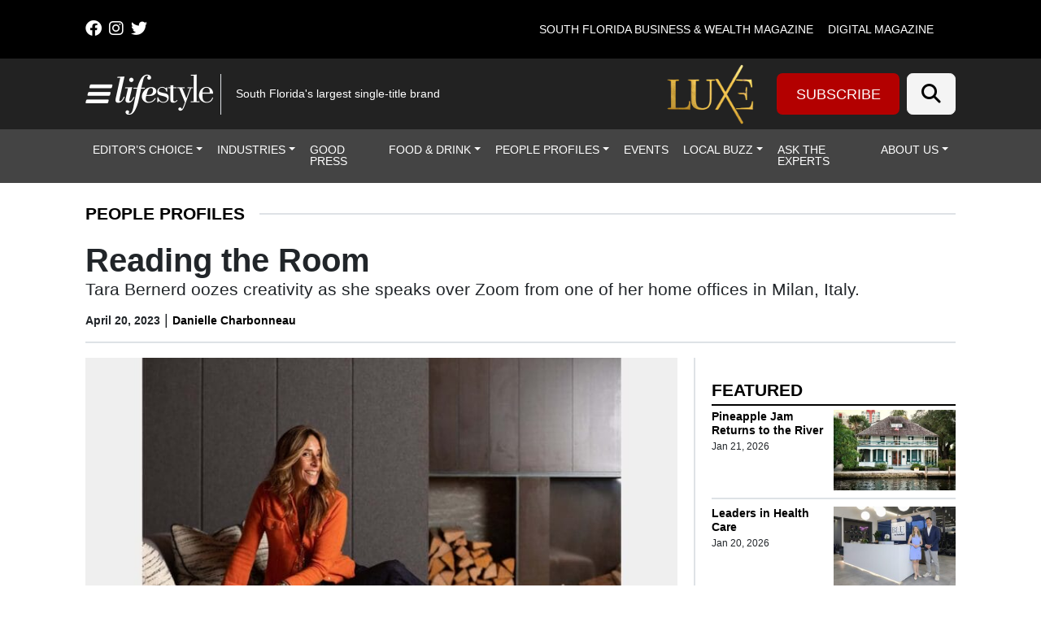

--- FILE ---
content_type: text/html; charset=UTF-8
request_url: https://lmgfl.com/reading-the-room/
body_size: 51323
content:
<!DOCTYPE html>
<html lang="en-US">
<head>
		<meta charset="UTF-8">
<script>
var gform;gform||(document.addEventListener("gform_main_scripts_loaded",function(){gform.scriptsLoaded=!0}),document.addEventListener("gform/theme/scripts_loaded",function(){gform.themeScriptsLoaded=!0}),window.addEventListener("DOMContentLoaded",function(){gform.domLoaded=!0}),gform={domLoaded:!1,scriptsLoaded:!1,themeScriptsLoaded:!1,isFormEditor:()=>"function"==typeof InitializeEditor,callIfLoaded:function(o){return!(!gform.domLoaded||!gform.scriptsLoaded||!gform.themeScriptsLoaded&&!gform.isFormEditor()||(gform.isFormEditor()&&console.warn("The use of gform.initializeOnLoaded() is deprecated in the form editor context and will be removed in Gravity Forms 3.1."),o(),0))},initializeOnLoaded:function(o){gform.callIfLoaded(o)||(document.addEventListener("gform_main_scripts_loaded",()=>{gform.scriptsLoaded=!0,gform.callIfLoaded(o)}),document.addEventListener("gform/theme/scripts_loaded",()=>{gform.themeScriptsLoaded=!0,gform.callIfLoaded(o)}),window.addEventListener("DOMContentLoaded",()=>{gform.domLoaded=!0,gform.callIfLoaded(o)}))},hooks:{action:{},filter:{}},addAction:function(o,r,e,t){gform.addHook("action",o,r,e,t)},addFilter:function(o,r,e,t){gform.addHook("filter",o,r,e,t)},doAction:function(o){gform.doHook("action",o,arguments)},applyFilters:function(o){return gform.doHook("filter",o,arguments)},removeAction:function(o,r){gform.removeHook("action",o,r)},removeFilter:function(o,r,e){gform.removeHook("filter",o,r,e)},addHook:function(o,r,e,t,n){null==gform.hooks[o][r]&&(gform.hooks[o][r]=[]);var d=gform.hooks[o][r];null==n&&(n=r+"_"+d.length),gform.hooks[o][r].push({tag:n,callable:e,priority:t=null==t?10:t})},doHook:function(r,o,e){var t;if(e=Array.prototype.slice.call(e,1),null!=gform.hooks[r][o]&&((o=gform.hooks[r][o]).sort(function(o,r){return o.priority-r.priority}),o.forEach(function(o){"function"!=typeof(t=o.callable)&&(t=window[t]),"action"==r?t.apply(null,e):e[0]=t.apply(null,e)})),"filter"==r)return e[0]},removeHook:function(o,r,t,n){var e;null!=gform.hooks[o][r]&&(e=(e=gform.hooks[o][r]).filter(function(o,r,e){return!!(null!=n&&n!=o.tag||null!=t&&t!=o.priority)}),gform.hooks[o][r]=e)}});
</script>

	<meta name="viewport" content="width=device-width, initial-scale=1, shrink-to-fit=no">
	<link rel="profile" href="http://gmpg.org/xfn/11">
	<link rel="stylesheet" href="https://cdnjs.cloudflare.com/ajax/libs/font-awesome/6.4.2/css/all.min.css" integrity="sha512-z3gLpd7yknf1YoNbCzqRKc4qyor8gaKU1qmn+CShxbuBusANI9QpRohGBreCFkKxLhei6S9CQXFEbbKuqLg0DA==" crossorigin="anonymous" referrerpolicy="no-referrer" />
	<meta name='robots' content='index, follow, max-image-preview:large, max-snippet:-1, max-video-preview:-1' />
	<style>img:is([sizes="auto" i], [sizes^="auto," i]) { contain-intrinsic-size: 3000px 1500px }</style>
	
<!-- Google Tag Manager for WordPress by gtm4wp.com -->
<script data-cfasync="false" data-pagespeed-no-defer>
	var gtm4wp_datalayer_name = "dataLayer";
	var dataLayer = dataLayer || [];
</script>
<!-- End Google Tag Manager for WordPress by gtm4wp.com -->		<!-- Global site tag (gtag.js) - Google Analytics -->
		<script type="text/javascript" async src="https://www.googletagmanager.com/gtag/js?id=G-60H20VHS4B"></script>
		<script type="text/javascript">
			window.dataLayer = window.dataLayer || [];
			function gtag(){dataLayer.push(arguments);}
			gtag('js', new Date());

			gtag('config', 'G-60H20VHS4B');
		</script>
		
	<!-- This site is optimized with the Yoast SEO plugin v26.6 - https://yoast.com/wordpress/plugins/seo/ -->
	<title>Reading the Room | Lifestyle Media Group</title>
	<link rel="canonical" href="https://lmgfl.com/reading-the-room/" />
	<meta property="og:locale" content="en_US" />
	<meta property="og:type" content="article" />
	<meta property="og:title" content="Reading the Room | Lifestyle Media Group" />
	<meta property="og:description" content="Tara Bernerd oozes creativity as she speaks over Zoom from one of her home offices in Milan, Italy." />
	<meta property="og:url" content="https://lmgfl.com/reading-the-room/" />
	<meta property="og:site_name" content="Lifestyle Media Group" />
	<meta property="article:publisher" content="https://www.facebook.com/LifestyleMagazines/" />
	<meta property="article:published_time" content="2023-04-20T17:28:51+00:00" />
	<meta property="article:modified_time" content="2023-04-26T13:48:02+00:00" />
	<meta property="og:image" content="https://lmgfl.com/wp-content/uploads/2023/04/Tara-Bernerd-scaled-1280x720-1.jpg" />
	<meta property="og:image:width" content="1280" />
	<meta property="og:image:height" content="720" />
	<meta property="og:image:type" content="image/jpeg" />
	<meta name="author" content="Danielle Charbonneau" />
	<meta name="twitter:card" content="summary_large_image" />
	<meta name="twitter:creator" content="@lifestylemagfl" />
	<meta name="twitter:site" content="@lifestylemagfl" />
	<meta name="twitter:label1" content="Written by" />
	<meta name="twitter:data1" content="Danielle Charbonneau" />
	<meta name="twitter:label2" content="Est. reading time" />
	<meta name="twitter:data2" content="5 minutes" />
	<script type="application/ld+json" class="yoast-schema-graph">{"@context":"https://schema.org","@graph":[{"@type":"Article","@id":"https://lmgfl.com/reading-the-room/#article","isPartOf":{"@id":"https://lmgfl.com/reading-the-room/"},"author":{"name":"Danielle Charbonneau","@id":"https://lmgfl.com/#/schema/person/99f2fa980a95e7a48d7a27ad49f209eb"},"headline":"Reading the Room","datePublished":"2023-04-20T17:28:51+00:00","dateModified":"2023-04-26T13:48:02+00:00","mainEntityOfPage":{"@id":"https://lmgfl.com/reading-the-room/"},"wordCount":852,"publisher":{"@id":"https://lmgfl.com/#organization"},"image":{"@id":"https://lmgfl.com/reading-the-room/#primaryimage"},"thumbnailUrl":"https://lmgfl.com/wp-content/uploads/2023/04/Tara-Bernerd-scaled-1280x720-1.jpg","keywords":["featured"],"articleSection":["Homepage Banner","People Profiles"],"inLanguage":"en-US"},{"@type":"WebPage","@id":"https://lmgfl.com/reading-the-room/","url":"https://lmgfl.com/reading-the-room/","name":"Reading the Room | Lifestyle Media Group","isPartOf":{"@id":"https://lmgfl.com/#website"},"primaryImageOfPage":{"@id":"https://lmgfl.com/reading-the-room/#primaryimage"},"image":{"@id":"https://lmgfl.com/reading-the-room/#primaryimage"},"thumbnailUrl":"https://lmgfl.com/wp-content/uploads/2023/04/Tara-Bernerd-scaled-1280x720-1.jpg","datePublished":"2023-04-20T17:28:51+00:00","dateModified":"2023-04-26T13:48:02+00:00","breadcrumb":{"@id":"https://lmgfl.com/reading-the-room/#breadcrumb"},"inLanguage":"en-US","potentialAction":[{"@type":"ReadAction","target":["https://lmgfl.com/reading-the-room/"]}]},{"@type":"ImageObject","inLanguage":"en-US","@id":"https://lmgfl.com/reading-the-room/#primaryimage","url":"https://lmgfl.com/wp-content/uploads/2023/04/Tara-Bernerd-scaled-1280x720-1.jpg","contentUrl":"https://lmgfl.com/wp-content/uploads/2023/04/Tara-Bernerd-scaled-1280x720-1.jpg","width":1280,"height":720},{"@type":"BreadcrumbList","@id":"https://lmgfl.com/reading-the-room/#breadcrumb","itemListElement":[{"@type":"ListItem","position":1,"name":"Home","item":"https://lmgfl.com/"},{"@type":"ListItem","position":2,"name":"Articles","item":"https://lmgfl.com/?page_id=862"},{"@type":"ListItem","position":3,"name":"Reading the Room"}]},{"@type":"WebSite","@id":"https://lmgfl.com/#website","url":"https://lmgfl.com/","name":"Lifestyle","description":"South Florida&#039;s largest single-title brand","publisher":{"@id":"https://lmgfl.com/#organization"},"alternateName":"Lifestyle Media Group","potentialAction":[{"@type":"SearchAction","target":{"@type":"EntryPoint","urlTemplate":"https://lmgfl.com/?s={search_term_string}"},"query-input":{"@type":"PropertyValueSpecification","valueRequired":true,"valueName":"search_term_string"}}],"inLanguage":"en-US"},{"@type":"Organization","@id":"https://lmgfl.com/#organization","name":"Lifestyle Media Group","url":"https://lmgfl.com/","logo":{"@type":"ImageObject","inLanguage":"en-US","@id":"https://lmgfl.com/#/schema/logo/image/","url":"","contentUrl":"","caption":"Lifestyle Media Group"},"image":{"@id":"https://lmgfl.com/#/schema/logo/image/"},"sameAs":["https://www.facebook.com/LifestyleMagazines/","https://x.com/lifestylemagfl"]},{"@type":"Person","@id":"https://lmgfl.com/#/schema/person/99f2fa980a95e7a48d7a27ad49f209eb","name":"Danielle Charbonneau","image":{"@type":"ImageObject","inLanguage":"en-US","@id":"https://lmgfl.com/#/schema/person/image/","url":"https://secure.gravatar.com/avatar/8491e55134cf3a34adf24f9def40110124f6a7fcf33894f4af00fbe48ac30926?s=96&d=mm&r=g","contentUrl":"https://secure.gravatar.com/avatar/8491e55134cf3a34adf24f9def40110124f6a7fcf33894f4af00fbe48ac30926?s=96&d=mm&r=g","caption":"Danielle Charbonneau"},"url":"https://lmgfl.com/author/danielle-charbonneau/"}]}</script>
	<!-- / Yoast SEO plugin. -->


<link rel='dns-prefetch' href='//cdn.broadstreetads.com' />
<link rel='dns-prefetch' href='//kit.fontawesome.com' />
<link rel='dns-prefetch' href='//www.googletagmanager.com' />
<link rel="alternate" type="application/rss+xml" title="Lifestyle Media Group &raquo; Feed" href="https://lmgfl.com/feed/" />
<link rel="alternate" type="application/rss+xml" title="Lifestyle Media Group &raquo; Comments Feed" href="https://lmgfl.com/comments/feed/" />
<script>
window._wpemojiSettings = {"baseUrl":"https:\/\/s.w.org\/images\/core\/emoji\/16.0.1\/72x72\/","ext":".png","svgUrl":"https:\/\/s.w.org\/images\/core\/emoji\/16.0.1\/svg\/","svgExt":".svg","source":{"concatemoji":"https:\/\/lmgfl.com\/wp-includes\/js\/wp-emoji-release.min.js?ver=36267fbe760017e3302dc4e38b97bca5"}};
/*! This file is auto-generated */
!function(s,n){var o,i,e;function c(e){try{var t={supportTests:e,timestamp:(new Date).valueOf()};sessionStorage.setItem(o,JSON.stringify(t))}catch(e){}}function p(e,t,n){e.clearRect(0,0,e.canvas.width,e.canvas.height),e.fillText(t,0,0);var t=new Uint32Array(e.getImageData(0,0,e.canvas.width,e.canvas.height).data),a=(e.clearRect(0,0,e.canvas.width,e.canvas.height),e.fillText(n,0,0),new Uint32Array(e.getImageData(0,0,e.canvas.width,e.canvas.height).data));return t.every(function(e,t){return e===a[t]})}function u(e,t){e.clearRect(0,0,e.canvas.width,e.canvas.height),e.fillText(t,0,0);for(var n=e.getImageData(16,16,1,1),a=0;a<n.data.length;a++)if(0!==n.data[a])return!1;return!0}function f(e,t,n,a){switch(t){case"flag":return n(e,"\ud83c\udff3\ufe0f\u200d\u26a7\ufe0f","\ud83c\udff3\ufe0f\u200b\u26a7\ufe0f")?!1:!n(e,"\ud83c\udde8\ud83c\uddf6","\ud83c\udde8\u200b\ud83c\uddf6")&&!n(e,"\ud83c\udff4\udb40\udc67\udb40\udc62\udb40\udc65\udb40\udc6e\udb40\udc67\udb40\udc7f","\ud83c\udff4\u200b\udb40\udc67\u200b\udb40\udc62\u200b\udb40\udc65\u200b\udb40\udc6e\u200b\udb40\udc67\u200b\udb40\udc7f");case"emoji":return!a(e,"\ud83e\udedf")}return!1}function g(e,t,n,a){var r="undefined"!=typeof WorkerGlobalScope&&self instanceof WorkerGlobalScope?new OffscreenCanvas(300,150):s.createElement("canvas"),o=r.getContext("2d",{willReadFrequently:!0}),i=(o.textBaseline="top",o.font="600 32px Arial",{});return e.forEach(function(e){i[e]=t(o,e,n,a)}),i}function t(e){var t=s.createElement("script");t.src=e,t.defer=!0,s.head.appendChild(t)}"undefined"!=typeof Promise&&(o="wpEmojiSettingsSupports",i=["flag","emoji"],n.supports={everything:!0,everythingExceptFlag:!0},e=new Promise(function(e){s.addEventListener("DOMContentLoaded",e,{once:!0})}),new Promise(function(t){var n=function(){try{var e=JSON.parse(sessionStorage.getItem(o));if("object"==typeof e&&"number"==typeof e.timestamp&&(new Date).valueOf()<e.timestamp+604800&&"object"==typeof e.supportTests)return e.supportTests}catch(e){}return null}();if(!n){if("undefined"!=typeof Worker&&"undefined"!=typeof OffscreenCanvas&&"undefined"!=typeof URL&&URL.createObjectURL&&"undefined"!=typeof Blob)try{var e="postMessage("+g.toString()+"("+[JSON.stringify(i),f.toString(),p.toString(),u.toString()].join(",")+"));",a=new Blob([e],{type:"text/javascript"}),r=new Worker(URL.createObjectURL(a),{name:"wpTestEmojiSupports"});return void(r.onmessage=function(e){c(n=e.data),r.terminate(),t(n)})}catch(e){}c(n=g(i,f,p,u))}t(n)}).then(function(e){for(var t in e)n.supports[t]=e[t],n.supports.everything=n.supports.everything&&n.supports[t],"flag"!==t&&(n.supports.everythingExceptFlag=n.supports.everythingExceptFlag&&n.supports[t]);n.supports.everythingExceptFlag=n.supports.everythingExceptFlag&&!n.supports.flag,n.DOMReady=!1,n.readyCallback=function(){n.DOMReady=!0}}).then(function(){return e}).then(function(){var e;n.supports.everything||(n.readyCallback(),(e=n.source||{}).concatemoji?t(e.concatemoji):e.wpemoji&&e.twemoji&&(t(e.twemoji),t(e.wpemoji)))}))}((window,document),window._wpemojiSettings);
</script>

<style id='wp-emoji-styles-inline-css'>

	img.wp-smiley, img.emoji {
		display: inline !important;
		border: none !important;
		box-shadow: none !important;
		height: 1em !important;
		width: 1em !important;
		margin: 0 0.07em !important;
		vertical-align: -0.1em !important;
		background: none !important;
		padding: 0 !important;
	}
</style>
<link rel='stylesheet' id='wp-block-library-css' href='https://lmgfl.com/wp-includes/css/dist/block-library/style.min.css?ver=36267fbe760017e3302dc4e38b97bca5' media='all' />
<style id='classic-theme-styles-inline-css'>
/*! This file is auto-generated */
.wp-block-button__link{color:#fff;background-color:#32373c;border-radius:9999px;box-shadow:none;text-decoration:none;padding:calc(.667em + 2px) calc(1.333em + 2px);font-size:1.125em}.wp-block-file__button{background:#32373c;color:#fff;text-decoration:none}
</style>
<style id='global-styles-inline-css'>
:root{--wp--preset--aspect-ratio--square: 1;--wp--preset--aspect-ratio--4-3: 4/3;--wp--preset--aspect-ratio--3-4: 3/4;--wp--preset--aspect-ratio--3-2: 3/2;--wp--preset--aspect-ratio--2-3: 2/3;--wp--preset--aspect-ratio--16-9: 16/9;--wp--preset--aspect-ratio--9-16: 9/16;--wp--preset--color--black: #000000;--wp--preset--color--cyan-bluish-gray: #abb8c3;--wp--preset--color--white: #fff;--wp--preset--color--pale-pink: #f78da7;--wp--preset--color--vivid-red: #cf2e2e;--wp--preset--color--luminous-vivid-orange: #ff6900;--wp--preset--color--luminous-vivid-amber: #fcb900;--wp--preset--color--light-green-cyan: #7bdcb5;--wp--preset--color--vivid-green-cyan: #00d084;--wp--preset--color--pale-cyan-blue: #8ed1fc;--wp--preset--color--vivid-cyan-blue: #0693e3;--wp--preset--color--vivid-purple: #9b51e0;--wp--preset--color--blue: #0d6efd;--wp--preset--color--indigo: #6610f2;--wp--preset--color--purple: #6f42c1;--wp--preset--color--pink: #d63384;--wp--preset--color--red: #dc3545;--wp--preset--color--orange: #fd7e14;--wp--preset--color--yellow: #ffc107;--wp--preset--color--green: #198754;--wp--preset--color--teal: #20c997;--wp--preset--color--cyan: #0dcaf0;--wp--preset--color--gray: #6c757d;--wp--preset--color--gray-dark: #343a40;--wp--preset--gradient--vivid-cyan-blue-to-vivid-purple: linear-gradient(135deg,rgba(6,147,227,1) 0%,rgb(155,81,224) 100%);--wp--preset--gradient--light-green-cyan-to-vivid-green-cyan: linear-gradient(135deg,rgb(122,220,180) 0%,rgb(0,208,130) 100%);--wp--preset--gradient--luminous-vivid-amber-to-luminous-vivid-orange: linear-gradient(135deg,rgba(252,185,0,1) 0%,rgba(255,105,0,1) 100%);--wp--preset--gradient--luminous-vivid-orange-to-vivid-red: linear-gradient(135deg,rgba(255,105,0,1) 0%,rgb(207,46,46) 100%);--wp--preset--gradient--very-light-gray-to-cyan-bluish-gray: linear-gradient(135deg,rgb(238,238,238) 0%,rgb(169,184,195) 100%);--wp--preset--gradient--cool-to-warm-spectrum: linear-gradient(135deg,rgb(74,234,220) 0%,rgb(151,120,209) 20%,rgb(207,42,186) 40%,rgb(238,44,130) 60%,rgb(251,105,98) 80%,rgb(254,248,76) 100%);--wp--preset--gradient--blush-light-purple: linear-gradient(135deg,rgb(255,206,236) 0%,rgb(152,150,240) 100%);--wp--preset--gradient--blush-bordeaux: linear-gradient(135deg,rgb(254,205,165) 0%,rgb(254,45,45) 50%,rgb(107,0,62) 100%);--wp--preset--gradient--luminous-dusk: linear-gradient(135deg,rgb(255,203,112) 0%,rgb(199,81,192) 50%,rgb(65,88,208) 100%);--wp--preset--gradient--pale-ocean: linear-gradient(135deg,rgb(255,245,203) 0%,rgb(182,227,212) 50%,rgb(51,167,181) 100%);--wp--preset--gradient--electric-grass: linear-gradient(135deg,rgb(202,248,128) 0%,rgb(113,206,126) 100%);--wp--preset--gradient--midnight: linear-gradient(135deg,rgb(2,3,129) 0%,rgb(40,116,252) 100%);--wp--preset--font-size--small: 13px;--wp--preset--font-size--medium: 20px;--wp--preset--font-size--large: 36px;--wp--preset--font-size--x-large: 42px;--wp--preset--spacing--20: 0.44rem;--wp--preset--spacing--30: 0.67rem;--wp--preset--spacing--40: 1rem;--wp--preset--spacing--50: 1.5rem;--wp--preset--spacing--60: 2.25rem;--wp--preset--spacing--70: 3.38rem;--wp--preset--spacing--80: 5.06rem;--wp--preset--shadow--natural: 6px 6px 9px rgba(0, 0, 0, 0.2);--wp--preset--shadow--deep: 12px 12px 50px rgba(0, 0, 0, 0.4);--wp--preset--shadow--sharp: 6px 6px 0px rgba(0, 0, 0, 0.2);--wp--preset--shadow--outlined: 6px 6px 0px -3px rgba(255, 255, 255, 1), 6px 6px rgba(0, 0, 0, 1);--wp--preset--shadow--crisp: 6px 6px 0px rgba(0, 0, 0, 1);}:where(.is-layout-flex){gap: 0.5em;}:where(.is-layout-grid){gap: 0.5em;}body .is-layout-flex{display: flex;}.is-layout-flex{flex-wrap: wrap;align-items: center;}.is-layout-flex > :is(*, div){margin: 0;}body .is-layout-grid{display: grid;}.is-layout-grid > :is(*, div){margin: 0;}:where(.wp-block-columns.is-layout-flex){gap: 2em;}:where(.wp-block-columns.is-layout-grid){gap: 2em;}:where(.wp-block-post-template.is-layout-flex){gap: 1.25em;}:where(.wp-block-post-template.is-layout-grid){gap: 1.25em;}.has-black-color{color: var(--wp--preset--color--black) !important;}.has-cyan-bluish-gray-color{color: var(--wp--preset--color--cyan-bluish-gray) !important;}.has-white-color{color: var(--wp--preset--color--white) !important;}.has-pale-pink-color{color: var(--wp--preset--color--pale-pink) !important;}.has-vivid-red-color{color: var(--wp--preset--color--vivid-red) !important;}.has-luminous-vivid-orange-color{color: var(--wp--preset--color--luminous-vivid-orange) !important;}.has-luminous-vivid-amber-color{color: var(--wp--preset--color--luminous-vivid-amber) !important;}.has-light-green-cyan-color{color: var(--wp--preset--color--light-green-cyan) !important;}.has-vivid-green-cyan-color{color: var(--wp--preset--color--vivid-green-cyan) !important;}.has-pale-cyan-blue-color{color: var(--wp--preset--color--pale-cyan-blue) !important;}.has-vivid-cyan-blue-color{color: var(--wp--preset--color--vivid-cyan-blue) !important;}.has-vivid-purple-color{color: var(--wp--preset--color--vivid-purple) !important;}.has-black-background-color{background-color: var(--wp--preset--color--black) !important;}.has-cyan-bluish-gray-background-color{background-color: var(--wp--preset--color--cyan-bluish-gray) !important;}.has-white-background-color{background-color: var(--wp--preset--color--white) !important;}.has-pale-pink-background-color{background-color: var(--wp--preset--color--pale-pink) !important;}.has-vivid-red-background-color{background-color: var(--wp--preset--color--vivid-red) !important;}.has-luminous-vivid-orange-background-color{background-color: var(--wp--preset--color--luminous-vivid-orange) !important;}.has-luminous-vivid-amber-background-color{background-color: var(--wp--preset--color--luminous-vivid-amber) !important;}.has-light-green-cyan-background-color{background-color: var(--wp--preset--color--light-green-cyan) !important;}.has-vivid-green-cyan-background-color{background-color: var(--wp--preset--color--vivid-green-cyan) !important;}.has-pale-cyan-blue-background-color{background-color: var(--wp--preset--color--pale-cyan-blue) !important;}.has-vivid-cyan-blue-background-color{background-color: var(--wp--preset--color--vivid-cyan-blue) !important;}.has-vivid-purple-background-color{background-color: var(--wp--preset--color--vivid-purple) !important;}.has-black-border-color{border-color: var(--wp--preset--color--black) !important;}.has-cyan-bluish-gray-border-color{border-color: var(--wp--preset--color--cyan-bluish-gray) !important;}.has-white-border-color{border-color: var(--wp--preset--color--white) !important;}.has-pale-pink-border-color{border-color: var(--wp--preset--color--pale-pink) !important;}.has-vivid-red-border-color{border-color: var(--wp--preset--color--vivid-red) !important;}.has-luminous-vivid-orange-border-color{border-color: var(--wp--preset--color--luminous-vivid-orange) !important;}.has-luminous-vivid-amber-border-color{border-color: var(--wp--preset--color--luminous-vivid-amber) !important;}.has-light-green-cyan-border-color{border-color: var(--wp--preset--color--light-green-cyan) !important;}.has-vivid-green-cyan-border-color{border-color: var(--wp--preset--color--vivid-green-cyan) !important;}.has-pale-cyan-blue-border-color{border-color: var(--wp--preset--color--pale-cyan-blue) !important;}.has-vivid-cyan-blue-border-color{border-color: var(--wp--preset--color--vivid-cyan-blue) !important;}.has-vivid-purple-border-color{border-color: var(--wp--preset--color--vivid-purple) !important;}.has-vivid-cyan-blue-to-vivid-purple-gradient-background{background: var(--wp--preset--gradient--vivid-cyan-blue-to-vivid-purple) !important;}.has-light-green-cyan-to-vivid-green-cyan-gradient-background{background: var(--wp--preset--gradient--light-green-cyan-to-vivid-green-cyan) !important;}.has-luminous-vivid-amber-to-luminous-vivid-orange-gradient-background{background: var(--wp--preset--gradient--luminous-vivid-amber-to-luminous-vivid-orange) !important;}.has-luminous-vivid-orange-to-vivid-red-gradient-background{background: var(--wp--preset--gradient--luminous-vivid-orange-to-vivid-red) !important;}.has-very-light-gray-to-cyan-bluish-gray-gradient-background{background: var(--wp--preset--gradient--very-light-gray-to-cyan-bluish-gray) !important;}.has-cool-to-warm-spectrum-gradient-background{background: var(--wp--preset--gradient--cool-to-warm-spectrum) !important;}.has-blush-light-purple-gradient-background{background: var(--wp--preset--gradient--blush-light-purple) !important;}.has-blush-bordeaux-gradient-background{background: var(--wp--preset--gradient--blush-bordeaux) !important;}.has-luminous-dusk-gradient-background{background: var(--wp--preset--gradient--luminous-dusk) !important;}.has-pale-ocean-gradient-background{background: var(--wp--preset--gradient--pale-ocean) !important;}.has-electric-grass-gradient-background{background: var(--wp--preset--gradient--electric-grass) !important;}.has-midnight-gradient-background{background: var(--wp--preset--gradient--midnight) !important;}.has-small-font-size{font-size: var(--wp--preset--font-size--small) !important;}.has-medium-font-size{font-size: var(--wp--preset--font-size--medium) !important;}.has-large-font-size{font-size: var(--wp--preset--font-size--large) !important;}.has-x-large-font-size{font-size: var(--wp--preset--font-size--x-large) !important;}
:where(.wp-block-post-template.is-layout-flex){gap: 1.25em;}:where(.wp-block-post-template.is-layout-grid){gap: 1.25em;}
:where(.wp-block-columns.is-layout-flex){gap: 2em;}:where(.wp-block-columns.is-layout-grid){gap: 2em;}
:root :where(.wp-block-pullquote){font-size: 1.5em;line-height: 1.6;}
</style>
<link rel='stylesheet' id='wp-color-picker-css' href='https://lmgfl.com/wp-admin/css/color-picker.min.css?ver=36267fbe760017e3302dc4e38b97bca5' media='all' />
<link rel='stylesheet' id='simply-gallery-block-frontend-css' href='https://lmgfl.com/wp-content/plugins/simply-gallery-block-premium/blocks/pgc_sgb.min.style.css?ver=3.2.8' media='all' />
<link rel='stylesheet' id='pgc-simply-gallery-plugin-lightbox-style-css' href='https://lmgfl.com/wp-content/plugins/simply-gallery-block-premium/plugins/pgc_sgb_lightbox.min.style.css?ver=3.2.8' media='all' />
<link rel='stylesheet' id='cff-css' href='https://lmgfl.com/wp-content/plugins/custom-facebook-feed-pro/assets/css/cff-style.min.css?ver=4.7.4' media='all' />
<link rel='stylesheet' id='child-understrap-styles-css' href='https://lmgfl.com/wp-content/themes/lifestyle-brand-theme-child/css/child-theme.min.css?ver=0.0.7' media='all' />
<script src="https://lmgfl.com/wp-includes/js/jquery/jquery.min.js?ver=3.7.1" id="jquery-core-js"></script>
<script src="https://lmgfl.com/wp-includes/js/jquery/jquery-migrate.min.js?ver=3.4.1" id="jquery-migrate-js"></script>
<script src="https://cdn.broadstreetads.com/init-2.min.js?ver=36267fbe760017e3302dc4e38b97bca5" id="broadstreet-cdn-js"></script>
<script id="broadstreet-cdn-js-after">
	function broadstreet_ad_check(zoneId, data) {
        var ads = document.getElementsByTagName("broadstreet-zone");
        for (var i = 0; i < ads.length; i++) {
            var zone = ads[i].getAttribute('zone-id');
            //if this zone get rid of container if empty
            if (zone == zoneId) {
                if ( ads[i].closest(".broadstreet-zone-container") != null && (ads[i].innerHTML === "" || ads[i].getElementsByTagName('div')[0].innerHTML === "") ) {
                    ads[i].closest(".broadstreet-zone-container").style.display = "none";
                    //also get rid of widget container boarders
                    // if (ads[i].closest(".bcx_ad_widget") != null) {
                    //     ads[i].closest(".bcx_ad_widget").style.display = "none";
                    // }
                } else if ( ads[i].closest(".broadstreet-zone-container") != null ) {
                    //ensures ads get displayed
                    ads[i].closest(".broadstreet-zone-container").style.display = "block";
                    //also get rid of widget container boarders
                    // if (ads[i].closest(".bcx_ad_widget") != null) {
                    //     ads[i].closest(".bcx_ad_widget").style.display = "block";
                    // }
                }
            }
            //set height,width,alt of ad images
            var imgs = ads[i].getElementsByTagName('img');
            if (imgs) {
                for (var j = 0; j < imgs.length; j++) {
                    var height = imgs[j].naturalHeight;
                    var width = imgs[j].naturalWidth;
                    if (!imgs[j].getAttribute('height') && height) {
                        imgs[j].height = height;
                    }
                    if (!imgs[j].getAttribute('width') && width) {
                        imgs[j].width = width;
                    }
                    if (!imgs[j].alt){
                        imgs[j].alt = 'Advertisement';
                    }
                }
            }
        }
        //resize_iframe_ads();
    }
    
    function broadstreet_init() {
        if(typeof broadstreet=='undefined') {
            setTimeout(function(){broadstreet_init()},100);
            return;
        }
        broadstreet.watch({"networkId": "6214", "callback": "broadstreet_ad_check"});
    }
    broadstreet_init();
</script>
<script src="https://kit.fontawesome.com/d061d916c5.js?ver=36267fbe760017e3302dc4e38b97bca5" crossorigin="anonymous" type="text/javascript"></script>

<!-- Google tag (gtag.js) snippet added by Site Kit -->
<!-- Google Analytics snippet added by Site Kit -->
<script src="https://www.googletagmanager.com/gtag/js?id=GT-PZSPKJ37" id="google_gtagjs-js" async></script>
<script id="google_gtagjs-js-after">
window.dataLayer = window.dataLayer || [];function gtag(){dataLayer.push(arguments);}
gtag("set","linker",{"domains":["lmgfl.com"]});
gtag("js", new Date());
gtag("set", "developer_id.dZTNiMT", true);
gtag("config", "GT-PZSPKJ37");
 window._googlesitekit = window._googlesitekit || {}; window._googlesitekit.throttledEvents = []; window._googlesitekit.gtagEvent = (name, data) => { var key = JSON.stringify( { name, data } ); if ( !! window._googlesitekit.throttledEvents[ key ] ) { return; } window._googlesitekit.throttledEvents[ key ] = true; setTimeout( () => { delete window._googlesitekit.throttledEvents[ key ]; }, 5 ); gtag( "event", name, { ...data, event_source: "site-kit" } ); };
</script>
<link rel="https://api.w.org/" href="https://lmgfl.com/wp-json/" /><link rel="alternate" title="JSON" type="application/json" href="https://lmgfl.com/wp-json/wp/v2/posts/52307" /><link rel="EditURI" type="application/rsd+xml" title="RSD" href="https://lmgfl.com/xmlrpc.php?rsd" />

<link rel='shortlink' href='https://lmgfl.com/?p=52307' />
<link rel="alternate" title="oEmbed (JSON)" type="application/json+oembed" href="https://lmgfl.com/wp-json/oembed/1.0/embed?url=https%3A%2F%2Flmgfl.com%2Freading-the-room%2F" />
<link rel="alternate" title="oEmbed (XML)" type="text/xml+oembed" href="https://lmgfl.com/wp-json/oembed/1.0/embed?url=https%3A%2F%2Flmgfl.com%2Freading-the-room%2F&#038;format=xml" />
<!-- Custom Facebook Feed JS vars -->
<script type="text/javascript">
var cffsiteurl = "https://lmgfl.com/wp-content/plugins";
var cffajaxurl = "https://lmgfl.com/wp-admin/admin-ajax.php";


var cfflinkhashtags = "false";
</script>
<meta name="generator" content="Site Kit by Google 1.168.0" /><noscript><style>.simply-gallery-amp{ display: block !important; }</style></noscript><noscript><style>.sgb-preloader{ display: none !important; }</style></noscript>
<!-- Google Tag Manager for WordPress by gtm4wp.com -->
<!-- GTM Container placement set to manual -->
<script data-cfasync="false" data-pagespeed-no-defer>
	var dataLayer_content = {"visitorLoginState":"logged-out","visitorType":"visitor-logged-out","pagePostType":"post","pagePostType2":"single-post","pageCategory":["homepage-banner","people-profiles"],"pageAttributes":["featured"],"pagePostAuthor":"Danielle Charbonneau"};
	dataLayer.push( dataLayer_content );
</script>
<script data-cfasync="false" data-pagespeed-no-defer>
(function(w,d,s,l,i){w[l]=w[l]||[];w[l].push({'gtm.start':
new Date().getTime(),event:'gtm.js'});var f=d.getElementsByTagName(s)[0],
j=d.createElement(s),dl=l!='dataLayer'?'&l='+l:'';j.async=true;j.src=
'//www.googletagmanager.com/gtm.js?id='+i+dl;f.parentNode.insertBefore(j,f);
})(window,document,'script','dataLayer','GTM-5KR5CW3');
</script>
<!-- End Google Tag Manager for WordPress by gtm4wp.com -->    <style type="text/css" id="theme-option-css">
	.site {
		background-color: #ffffff;
	}
	.multisite-nav-bg-color{
		background-color: #000000;
	}
	.header-bg-color{
		background-color: #222222;
	}
	.header-text-color,
	.header-text-color a,
	.navbar-toggler .fa-bars {
		color: #ffffff;
	}
	.subscribe-bg-color,
	.subscribe-bg-color:hover {
		background-color: #b30000;
	}
	.subscribe-text-color,
	.subscribe-text-color a,
	a.subscribe-text-color,
	.subscribe-text-color a:hover,
	a.subscribe-text-color:hover {
		color: #ffffff;
	}
	.primary-nav-bg-color,
	.primary-nav-bg-color .dropdown-menu{
		background-color: #444444;
	}
	#header-menu > li {
		border-bottom: 2px solid #444444;
	}
	.primary-nav-text-color,
	.primary-nav-text-color a,
	.primary-nav-bg-color .dropdown-menu {
		color: #ffffff;
	}
	.primary-nav-bg-color .dropdown-menu,
	#header-nav .nav-link:focus, 
	#header-nav .nav-link:hover,
	#header-nav .dropdown-item:hover,
	#header-nav .dropdown-item:focus {
		color: #ffffff;
	}
	.navbar #header-menu .dropdown-item:hover {
		background-color: #876f40;
	}
	#navbarNavOffcanvas .search-form button {
		background-color: #000000	}
	#navbarNavOffcanvas {
		border-right-color: #000000	}
	#navbarNavOffcanvas .search-form .fa-search::before {
		color: #ffffff;
	}
	.flyout-nav-bg-color,
	#main-menu .nav-item ul,
	#main-menu .dropdown-item,
	#main-menu .dropdown-item:hover,
	#main-menu .dropdown-item:focus {
		background-color: #242424;
	}
	.close-btn-color,
	.flyout-nav-text-color,
	.flyout-nav-text-color a,
	#flyout-resources .nav-link,
	#main-menu .nav-link,
	#main-menu .nav-item ul {
		color: #ffffff;
	}
	#main-menu .nav-link:hover,
	#main-menu .nav-link:focus,
	#main-menu .dropdown-item:hover,
	#main-menu .dropdown-item:focus {
		color: #c69500;
	}
	ul.dropdown-menu.show, 
	ul.dropdown-menu.show .menu-item a {
		background-color: #0a0a0a !important;
	}
	.flyout-rectangle-bg-color {
		background-color: #000000;
	}
	.flyout-rectangle-text-color {
		color: #ffffff;
	}
	.footer-bg-color,
	.footer-bg-color .multisite-nav-bg-color {
		background-color: #000000;
	}
	.footer-text-color,
	.footer-text-color ul a,
	.footer-text-color ul a:hover,
	.be-ix-link-block .be-related-link-container .be-label,
	.be-ix-link-block .be-related-link-container .be-list .be-list-item .be-related-link {
		color: #ffffff;
	}
	.legal-footer-bg-color,
	.legal-footer-bg-color .list-group-item{
		background-color: #000000;
	}
	.legal-footer-text-color,
	.legal-footer-text-color a,
	.legal-footer-text-color .list-group-item{
		color: #ffffff;
	}
	.text-primary {
		color: #a98236 !important;
	}
	.bg-primary {
		background-color: #a98236 !important;
	}
	.border-primary {
		border-color: #a98236 !important;
	}
	.btn-primary {
	    background-color: #a98236 !important;
	    border-color: #a98236 !important;
	}
	.btn-primary.inverse {
	    background-color: #ffffff !important;
		color: #a98236 !important;
	    border-color: #a98236 !important;
	}
	.monogram.circle:hover {
		background-color: #a98236 !important;
	}
	.text-secondary {
		color: #0a0405 !important;
	}
	.bg-secondary {
		background-color: #0a0405 !important;
	}
	.border-secondary {
		border-color: #0a0405 !important;
	}
	.btn-secondary {
	    background-color: #0a0405 !important;
	    border-color: #0a0405 !important;
	}
	#wrapper-footer .btn-secondary {
	    border-color: #a98236 !important;
	}
	.text-warning {
		color: #f18020 !important;
	}
	.bg-warning {
		background-color: #f18020 !important;
	}
	.border-warning {
		border-color: #f18020 !important;
	}
	.btn-warning {
	    background-color: #f18020 !important;
	    border-color: #f18020 !important;
	}
	.text-success {
		color: #0aa14c !important;
	}
	.bg-success {
		background-color: #0aa14c !important;
	}
	.border-success {
		border-color: #0aa14c !important;
	}
	.btn-success {
	    background-color: #0aa14c !important;
	    border-color: #0aa14c !important;
	}
	.text-danger {
		color: #f5cc34 !important;
	}
	.bg-danger {
		background-color: #f5cc34 !important;
	}
	.border-danger {
		border-color: #f5cc34 !important;
	}
	.btn-danger {
	    background-color: #f5cc34 !important;
	    border-color: #f5cc34 !important;
	}
	.text-dark {
		color: #363636 !important;
	}
	.bg-dark {
		background-color: #363636 !important;
	}
	.border-dark {
		border-color: #363636 !important;
	}
	.btn-dark {
	    background-color: #363636 !important;
	    border-color: #363636 !important;
	}
	.text-light {
		color: #f4f4f4 !important;
	}
	.bg-light {
		background-color: #f4f4f4 !important;
	}
	.border-light {
		border-color: #f4f4f4 !important;
	}
	.btn-light {
	    background-color: #f4f4f4 !important;
	    border-color: #f4f4f4 !important;
	}
	.text-info {
		color: #262626 !important;
	}
	.bg-info {
		background-color: #262626 !important;
	}
	.bg-info .read-now {
		color: #f8ed43 !important;
	}
	.border-info {
		border-color: #262626 !important;
	}
	.btn-info {
	    background-color: #262626 !important;
	    border-color: #262626 !important;
	}
		.text-gradient {
		background: -webkit-linear-gradient(90deg, #a98236, #0a0405 75%) !important;
		-webkit-background-clip: text !important;
		-webkit-text-fill-color: transparent;
	}
	.bg-gradient {
		background: rgb(169,130,54) !important;
		background: linear-gradient(0deg, rgba(169,130,54,1) 0%, rgba(10,4,5,1) 100%) !important;
	}
	.border-gradient {
		border-color: #363636 !important;
	}
	.btn-gradient {
	    background: rgb(169,130,54) !important;
		background: linear-gradient(0deg, rgba(169,130,54,1) 0%, rgba(10,4,5,1) 100%) !important;
	    border-color: #363636 !important;
	}

    </style>    
    <meta name="mobile-web-app-capable" content="yes">
<meta name="apple-mobile-web-app-capable" content="yes">
<meta name="apple-mobile-web-app-title" content="Lifestyle Media Group - South Florida&#039;s largest single-title brand">
<noscript><style>.lazyload[data-src]{display:none !important;}</style></noscript><style>.lazyload{background-image:none !important;}.lazyload:before{background-image:none !important;}</style><link rel="icon" href="https://lmgfl.com/wp-content/uploads/2023/04/cropped-LMG-Brand-Favicon-512x512-1-32x32.png" sizes="32x32" />
<link rel="icon" href="https://lmgfl.com/wp-content/uploads/2023/04/cropped-LMG-Brand-Favicon-512x512-1-192x192.png" sizes="192x192" />
<link rel="apple-touch-icon" href="https://lmgfl.com/wp-content/uploads/2023/04/cropped-LMG-Brand-Favicon-512x512-1-180x180.png" />
<meta name="msapplication-TileImage" content="https://lmgfl.com/wp-content/uploads/2023/04/cropped-LMG-Brand-Favicon-512x512-1-270x270.png" />
		<style id="wp-custom-css">
			.img-fluid{
	max-width: 120px;
}
img.footer-logo.mb-2{
	max-width: 160px;
}

.navbar #header-menu .menu-item .dropdown-menu{
	z-index: 9999;
}
.post-53246 h1, .post-53246 .text-warning{
	display: none;
}

#post-53344 .text-center.h3,#post-53344 .featured-image-container,#post-53344 div:nth-child(3){
	display: none !important;
}

.container.home_subscribe_container .gform_wrapper .form-control:focus,
.container.sidebar_container .gform_wrapper .form-control:focus{
	border: 3px solid #a98236;
}
.alert-secondary, .gform_confirmation_wrapper{
	border: none !important;
	background-color: transparent !important
}
/**************************
 * GRAVITY FORMS 
 * Global Edits 
 ***************************/
.gform_wrapper .gfield_required{
	color: #AD0011 !important;
}
/**************************
 * GRAVITY FORMS 
 * Home Page Subscribe Form, ID# 16 
 ***************************/
.container.home_subscribe_container,.container.sidebar_container {
  background-color: #4d4d4d;  
	border: 2px solid #000000;
    border-radius: 10px;
	-webkit-box-shadow: 0 0.1rem 0.2rem rgba(0,0,0,.25);
    box-shadow: 0 0.1rem 0.2rem rgba(0,0,0,.25);
    padding: 1.6rem;
	text-align: center !important;
	color:#fff;
}
.container.home_subscribe_container .gform_wrapper .gfield_label, .container.home_subscribe_container #gform_16{
	display: block;
	text-align: center;
	color:#fff;
}
.container.home_subscribe_container #gform_16 .gform_body{
	margin-bottom: 0rem;
}
.container.home_subscribe_container .gform_wrapper .form-control{
	border: 3px solid #000;
	font-size: 18px;
}

.container.home_subscribe_container #gform_16 .gform_footer #gform_submit_button_16{
	border-radius: 4px !important;
}

/**************************
 * GRAVITY FORMS 
 * Sidebar Subscribe Form, ID# 18 
 ***************************/
.container.sidebar_container .gform_wrapper .gfield_label, .container.sidebar_container #gform_18{
	display: block;
	text-align: center;
}
.container.sidebar_container #gform_18 #gform_submit_button_18{
	border-radius: 4px !important;
}
#gform_18 #gform_fields_18 #field_18_1 .form-control-lg{
	font-size: 16px;
}
/**************************
 * GRAVITY FORMS 
 * Footer Subscribe Form, ID# 17 
 ***************************/
#gform_17 #gform_fields_17 #field_17_1 .form-control-lg{
	font-size: 16px;
}
#gform_17 #gform_fields_17 #gform_confirmation_message_17 {
    background-color: #333333;
    color: #fff;
    text-align: center;
    padding: 8px;
    border-radius: 8px;
    border: 2px solid #6c542d;
}
/**************************
 * GRAVITY FORMS - FOOTER 
 * Subscribe CTA Button
 ***************************/
.footer-subscribe .btn-primary{
	background-color: #FFBF0F !important;
	color: #000000;
}









.custad_wrapper {
    text-align: center;
    padding: 15px;
}



.fa-bars::before, .fa-navicon::before, .fa-reorder::before{
	font-family: 'FontAwesome' !important;
}


.topBar{
	background: #000000;
	padding-top: 1rem !important;
  padding-bottom: 1rem !important;
}

.multisite-nav-bg-color{
	background: transparent;
	justify-content: end !important;
}

.topBar #multisite-nav{
	padding: 0;
}

.topBar .monogram-logos {
	padding-bottom:0 !important;
}

.topBar .monogram-logos a{
	font-size: 20px;
}

.luxe_img {
  margin-right: 20px;
}

.luxe_img a img {
  width: 120px;
}





		</style>
		</head>

<body class="wp-singular post-template-default single single-post postid-52307 single-format-standard wp-custom-logo wp-embed-responsive wp-theme-understrap wp-child-theme-lifestyle-brand-theme-child group-blog understrap-has-sidebar" itemscope itemtype="http://schema.org/WebSite">

<!-- GTM Container placement set to manual -->
<!-- Google Tag Manager (noscript) -->
				<noscript><iframe src="https://www.googletagmanager.com/ns.html?id=GTM-5KR5CW3" height="0" width="0" style="display:none;visibility:hidden" aria-hidden="true"></iframe></noscript>
<!-- End Google Tag Manager (noscript) --><div class="site" id="page">

	<!-- ******************* The Navbar Area ******************* -->
	<header id="wrapper-navbar" class="">
		<div class="topBar">
			<div class="container">
				<div class="row align-items-center">
					<div class="col-md-6">
						    <div class="monogram-logos d-inline-flex pb-2 fs-4">
            <div class="d-flex me-2">
            <a class="d-flex text-decoration-none text-white" href="https://www.facebook.com/LifestyleMagazines" aria-label="Facebook" target="_blank" rel="noopener noreferrer"><span class="fab fa-facebook-f"></span></a>
        </div>
            <div class="d-flex me-2">
            <a class="d-flex text-decoration-none text-white" href="https://www.instagram.com/lifestylemediagroupfl/" aria-label="Instagram" target="_blank" rel="noopener noreferrer"><span class="fab fa-instagram"></span></a>
        </div>
            <div class="d-flex me-2">
            <a class="d-flex text-decoration-none text-white" href="https://twitter.com/lifestylemagfl" aria-label="Twitter" target="_blank" rel="noopener noreferrer"><span class="fab fa-twitter"></span></a>
        </div>
        </div>
    					</div>
					<div class="col-md-6">
						<nav id="multisite-nav" class="navbar navbar-expand d-none d-lg-flex justify-content-center align-items-center multisite-nav-bg-color"><ul id="menu-top-header-menu" class="navbar-nav"><li id="menu-item-52333" class="menu-item menu-item-type-custom menu-item-object-custom menu-item-52333 d-flex mx-2 justify-content-center align-items-center text-uppercase text-decoration-none fs-8"><a class="text-white"  href="https://sfbwmag.com/">SOUTH FLORIDA BUSINESS &#038; WEALTH MAGAZINE</a></li>
<li id="menu-item-53748" class="menu-item menu-item-type-custom menu-item-object-custom menu-item-53748 d-flex mx-2 justify-content-center align-items-center text-uppercase text-decoration-none fs-8"><a class="text-white"  href="https://lmgfl.com/publication/">Digital Magazine</a></li>
</ul></nav>					</div>
				</div>
			</div>
		</div>
		

		<a class="skip-link sr-only sr-only-focusable" href="#content">Skip to content</a>

		
<section id="main-nav" class="navbar-light header-bg-color header-text-color" aria-labelledby="main-nav-label">

	<div id="h2 main-nav-label" class="screen-reader-text">
		Main Navigation	</div>


	<div class="container">

		<div class="d-flex flex-row h-100 py-1">
			<div class="d-flex flex-row flex-grow-1 align-items-center justify-content-start">

				<button class="navbar-toggler" type="button" data-bs-toggle="offcanvas" data-bs-target="#navbarNavOffcanvas" aria-controls="navbarNavOffcanvas" aria-expanded="false" aria-label="Toggle navigation">
					<i class="fa-light fa-bars"></i>
					<!--<span class="navbar-toggler-icon"></span>-->
				</button>

				<div class="offcanvas offcanvas-start position-fixed flyout-nav-bg-color flyout-nav-text-color" tabindex="-1" id="navbarNavOffcanvas">

					<div class="offcanvas-header justify-content-start">
						<button type="button" class="btn-close d-flex justify-content-center align-items-center p-0 m-0" data-bs-dismiss="offcanvas" aria-label="Close"><i class="close-btn-color fa-solid fa-xmark"></i></button>
					</div><!-- .offcancas-header -->

					<div class="container mb-3">
						<a class="navbar-brand d-flex align-items-center fs-7 text-uppercase" rel="home" href="https://lmgfl.com/" itemprop="url">Lifestyle Media Group</a>
					</div>

					<div class="container mb-2">
						
<form role="search" class="search-form" method="get" action="https://lmgfl.com/" >
	<label class="screen-reader-text" for="s-1">Search for:</label>
	<div class="input-group">
		<input type="search" class="field search-field form-control border border-1 border-end-0" id="s-1" name="s" value="" placeholder="Search &hellip;">
					<button type="submit" class="submit search-submit btn btn-white border border-1 border-start-0" name="submit" value="Search"><i class="far fa-search fa-lg" aria-hidden="true"></i></button>
			</div>
</form>
					</div>
					<div class="container mb-3">
											</div>

					<div class="container">
						<div class="h4 text-uppercase text-decoration-underline mb-3" style="letter-spacing: 5px;">Sections</div>
					</div>

					<!-- The WordPress Menu goes here -->
					<div class="offcanvas-body container border border-1 border-top-0 border-start-0 border-end-0 border-muted pb-3 mb-3"><ul id="main-menu" class="navbar-nav justify-content-start flex-grow-1 pe-3 fw-normal fs-7 text-uppercase"><li itemscope="itemscope" itemtype="https://www.schema.org/SiteNavigationElement" id="menu-item-55664" class="menu-item menu-item-type-taxonomy menu-item-object-category menu-item-55664 nav-item"><a title="Arts &amp; Culture" href="https://lmgfl.com/category/arts-and-culture/" class="nav-link">Arts &amp; Culture</a></li>
<li itemscope="itemscope" itemtype="https://www.schema.org/SiteNavigationElement" id="menu-item-53080" class="menu-item menu-item-type-taxonomy menu-item-object-category menu-item-53080 nav-item"><a title="Ask the Experts" href="https://lmgfl.com/category/ask-the-experts/" class="nav-link">Ask the Experts</a></li>
<li itemscope="itemscope" itemtype="https://www.schema.org/SiteNavigationElement" id="menu-item-55666" class="menu-item menu-item-type-taxonomy menu-item-object-category menu-item-55666 nav-item"><a title="Community and Philanthropy" href="https://lmgfl.com/category/community-philanthropy/" class="nav-link">Community and Philanthropy</a></li>
<li itemscope="itemscope" itemtype="https://www.schema.org/SiteNavigationElement" id="menu-item-52343" class="menu-item menu-item-type-taxonomy menu-item-object-category current-post-ancestor menu-item-has-children dropdown menu-item-52343 nav-item"><a title="Editor&#039;s Choice" href="#" data-toggle="dropdown" data-bs-toggle="dropdown" aria-haspopup="true" aria-expanded="false" class="dropdown-toggle nav-link" id="menu-item-dropdown-52343">Editor&#8217;s Choice</a>
<ul class="dropdown-menu" aria-labelledby="menu-item-dropdown-52343" >
	<li itemscope="itemscope" itemtype="https://www.schema.org/SiteNavigationElement" id="menu-item-52344" class="menu-item menu-item-type-taxonomy menu-item-object-category menu-item-52344 nav-item"><a title="Cover Stories" href="https://lmgfl.com/category/editors-choice/cover-stories/" class="dropdown-item">Cover Stories</a></li>
	<li itemscope="itemscope" itemtype="https://www.schema.org/SiteNavigationElement" id="menu-item-55670" class="menu-item menu-item-type-taxonomy menu-item-object-category current-post-ancestor menu-item-55670 nav-item"><a title="Editor&#039;s Choice" href="https://lmgfl.com/category/editors-choice/" class="dropdown-item">Editor&#8217;s Choice</a></li>
	<li itemscope="itemscope" itemtype="https://www.schema.org/SiteNavigationElement" id="menu-item-55667" class="menu-item menu-item-type-taxonomy menu-item-object-category menu-item-55667 nav-item"><a title="Local Business" href="https://lmgfl.com/category/editors-choice/local-business/" class="dropdown-item">Local Business</a></li>
</ul>
</li>
<li itemscope="itemscope" itemtype="https://www.schema.org/SiteNavigationElement" id="menu-item-55615" class="menu-item menu-item-type-taxonomy menu-item-object-category menu-item-55615 nav-item"><a title="Good Press" href="https://lmgfl.com/category/good-press/" class="nav-link">Good Press</a></li>
<li itemscope="itemscope" itemtype="https://www.schema.org/SiteNavigationElement" id="menu-item-52347" class="menu-item menu-item-type-taxonomy menu-item-object-category menu-item-has-children dropdown menu-item-52347 nav-item"><a title="Industries" href="#" data-toggle="dropdown" data-bs-toggle="dropdown" aria-haspopup="true" aria-expanded="false" class="dropdown-toggle nav-link" id="menu-item-dropdown-52347">Industries</a>
<ul class="dropdown-menu" aria-labelledby="menu-item-dropdown-52347" >
	<li itemscope="itemscope" itemtype="https://www.schema.org/SiteNavigationElement" id="menu-item-55671" class="menu-item menu-item-type-taxonomy menu-item-object-category menu-item-55671 nav-item"><a title="Industries" href="https://lmgfl.com/category/industries/" class="dropdown-item">Industries</a></li>
	<li itemscope="itemscope" itemtype="https://www.schema.org/SiteNavigationElement" id="menu-item-52351" class="menu-item menu-item-type-taxonomy menu-item-object-category menu-item-52351 nav-item"><a title="Community &amp; Philanthropy" href="https://lmgfl.com/category/industries/education/" class="dropdown-item">Community &amp; Philanthropy</a></li>
	<li itemscope="itemscope" itemtype="https://www.schema.org/SiteNavigationElement" id="menu-item-52353" class="menu-item menu-item-type-taxonomy menu-item-object-category menu-item-52353 nav-item"><a title="Fashion and Retail" href="https://lmgfl.com/category/industries/fashion-and-retail/" class="dropdown-item">Fashion and Retail</a></li>
	<li itemscope="itemscope" itemtype="https://www.schema.org/SiteNavigationElement" id="menu-item-53079" class="menu-item menu-item-type-taxonomy menu-item-object-category menu-item-53079 nav-item"><a title="Fashion and Retail" href="https://lmgfl.com/category/industries/fashion-and-retail/" class="dropdown-item">Fashion and Retail</a></li>
	<li itemscope="itemscope" itemtype="https://www.schema.org/SiteNavigationElement" id="menu-item-52354" class="menu-item menu-item-type-taxonomy menu-item-object-category menu-item-52354 nav-item"><a title="Health Care &amp; Wellness" href="https://lmgfl.com/category/industries/health-and-wellness/" class="dropdown-item">Health Care &amp; Wellness</a></li>
	<li itemscope="itemscope" itemtype="https://www.schema.org/SiteNavigationElement" id="menu-item-55669" class="menu-item menu-item-type-taxonomy menu-item-object-category menu-item-55669 nav-item"><a title="Hospitality" href="https://lmgfl.com/category/industries/hospitality/" class="dropdown-item">Hospitality</a></li>
	<li itemscope="itemscope" itemtype="https://www.schema.org/SiteNavigationElement" id="menu-item-52359" class="menu-item menu-item-type-taxonomy menu-item-object-category menu-item-52359 nav-item"><a title="Real Estate" href="https://lmgfl.com/category/industries/real-estate-architecture/" class="dropdown-item">Real Estate</a></li>
	<li itemscope="itemscope" itemtype="https://www.schema.org/SiteNavigationElement" id="menu-item-55673" class="menu-item menu-item-type-taxonomy menu-item-object-category menu-item-55673 nav-item"><a title="Retail" href="https://lmgfl.com/category/industries/retail/" class="dropdown-item">Retail</a></li>
	<li itemscope="itemscope" itemtype="https://www.schema.org/SiteNavigationElement" id="menu-item-52362" class="menu-item menu-item-type-taxonomy menu-item-object-category menu-item-52362 nav-item"><a title="Travel &amp; Recreation" href="https://lmgfl.com/category/industries/travel/" class="dropdown-item">Travel &amp; Recreation</a></li>
</ul>
</li>
<li itemscope="itemscope" itemtype="https://www.schema.org/SiteNavigationElement" id="menu-item-52363" class="menu-item menu-item-type-taxonomy menu-item-object-category menu-item-has-children dropdown menu-item-52363 nav-item"><a title="Food &amp; Drink" href="#" data-toggle="dropdown" data-bs-toggle="dropdown" aria-haspopup="true" aria-expanded="false" class="dropdown-toggle nav-link" id="menu-item-dropdown-52363">Food &amp; Drink</a>
<ul class="dropdown-menu" aria-labelledby="menu-item-dropdown-52363" >
	<li itemscope="itemscope" itemtype="https://www.schema.org/SiteNavigationElement" id="menu-item-52364" class="menu-item menu-item-type-taxonomy menu-item-object-category menu-item-52364 nav-item"><a title="Featured Restaurants" href="https://lmgfl.com/category/food-and-drink/featured-restaurants/" class="dropdown-item">Featured Restaurants</a></li>
	<li itemscope="itemscope" itemtype="https://www.schema.org/SiteNavigationElement" id="menu-item-55672" class="menu-item menu-item-type-taxonomy menu-item-object-category menu-item-55672 nav-item"><a title="Food &amp; Drink" href="https://lmgfl.com/category/food-and-drink/" class="dropdown-item">Food &amp; Drink</a></li>
	<li itemscope="itemscope" itemtype="https://www.schema.org/SiteNavigationElement" id="menu-item-55668" class="menu-item menu-item-type-taxonomy menu-item-object-category menu-item-55668 nav-item"><a title="Nightlife" href="https://lmgfl.com/category/food-and-drink/nightlife/" class="dropdown-item">Nightlife</a></li>
</ul>
</li>
<li itemscope="itemscope" itemtype="https://www.schema.org/SiteNavigationElement" id="menu-item-52366" class="menu-item menu-item-type-taxonomy menu-item-object-category current-post-ancestor current-menu-parent current-post-parent menu-item-has-children dropdown active menu-item-52366 nav-item"><a title="People Profiles" href="#" data-toggle="dropdown" data-bs-toggle="dropdown" aria-haspopup="true" aria-expanded="false" class="dropdown-toggle nav-link" id="menu-item-dropdown-52366">People Profiles</a>
<ul class="dropdown-menu" aria-labelledby="menu-item-dropdown-52366" >
	<li itemscope="itemscope" itemtype="https://www.schema.org/SiteNavigationElement" id="menu-item-53078" class="menu-item menu-item-type-taxonomy menu-item-object-category menu-item-53078 nav-item"><a title="A&amp;E Spotlight" href="https://lmgfl.com/category/a-and-e-profiles/" class="dropdown-item">A&amp;E Spotlight</a></li>
	<li itemscope="itemscope" itemtype="https://www.schema.org/SiteNavigationElement" id="menu-item-55677" class="menu-item menu-item-type-taxonomy menu-item-object-category current-post-ancestor current-menu-parent current-post-parent active menu-item-55677 nav-item"><a title="People Profiles" href="https://lmgfl.com/category/editors-choice/people-profiles/" class="dropdown-item">People Profiles</a></li>
</ul>
</li>
<li itemscope="itemscope" itemtype="https://www.schema.org/SiteNavigationElement" id="menu-item-52368" class="menu-item menu-item-type-taxonomy menu-item-object-category menu-item-has-children dropdown menu-item-52368 nav-item"><a title="Local Buzz" href="#" data-toggle="dropdown" data-bs-toggle="dropdown" aria-haspopup="true" aria-expanded="false" class="dropdown-toggle nav-link" id="menu-item-dropdown-52368">Local Buzz</a>
<ul class="dropdown-menu" aria-labelledby="menu-item-dropdown-52368" >
	<li itemscope="itemscope" itemtype="https://www.schema.org/SiteNavigationElement" id="menu-item-55675" class="menu-item menu-item-type-taxonomy menu-item-object-category menu-item-55675 nav-item"><a title="Around Town" href="https://lmgfl.com/category/local-buzz/around-town/" class="dropdown-item">Around Town</a></li>
	<li itemscope="itemscope" itemtype="https://www.schema.org/SiteNavigationElement" id="menu-item-55674" class="menu-item menu-item-type-taxonomy menu-item-object-category menu-item-55674 nav-item"><a title="Local Buzz" href="https://lmgfl.com/category/local-buzz/" class="dropdown-item">Local Buzz</a></li>
	<li itemscope="itemscope" itemtype="https://www.schema.org/SiteNavigationElement" id="menu-item-52370" class="menu-item menu-item-type-taxonomy menu-item-object-category menu-item-52370 nav-item"><a title="Things To Do" href="https://lmgfl.com/category/things-to-do/" class="dropdown-item">Things To Do</a></li>
</ul>
</li>
<li itemscope="itemscope" itemtype="https://www.schema.org/SiteNavigationElement" id="menu-item-55676" class="menu-item menu-item-type-taxonomy menu-item-object-category menu-item-55676 nav-item"><a title="Web Extras" href="https://lmgfl.com/category/web-extras/" class="nav-link">Web Extras</a></li>
</ul></div>					<div class="container  mb-3">
						<!--<div class="h5 lh-sm mb-1 text-uppercase">Resources</div>-->
						<div class="offcanvas-body container border border-1 border-top-0 border-start-0 border-end-0 border-muted pb-3"><ul id="flyout-resources" class="navbar-nav justify-content-start flex-grow-1 pe-3 fw-normal fs-8 text-uppercase"><li itemscope="itemscope" itemtype="https://www.schema.org/SiteNavigationElement" id="menu-item-52407" class="menu-item menu-item-type-post_type menu-item-object-page menu-item-52407 nav-item py-1"><a title="About Lifestyle Media" href="https://lmgfl.com/about-us/" class="nav-link">About Lifestyle Media</a></li>
<li itemscope="itemscope" itemtype="https://www.schema.org/SiteNavigationElement" id="menu-item-52409" class="menu-item menu-item-type-post_type menu-item-object-page menu-item-52409 nav-item py-1"><a title="Click here to complete the form and download Lifestyles media kit" href="https://lmgfl.com/advertise/" class="nav-link">Advertise With Us</a></li>
<li itemscope="itemscope" itemtype="https://www.schema.org/SiteNavigationElement" id="menu-item-52408" class="menu-item menu-item-type-post_type menu-item-object-page menu-item-52408 nav-item py-1"><a title="Contact Us" href="https://lmgfl.com/contact/" class="nav-link">Contact Us</a></li>
<li itemscope="itemscope" itemtype="https://www.schema.org/SiteNavigationElement" id="menu-item-55678" class="menu-item menu-item-type-custom menu-item-object-custom menu-item-55678 nav-item py-1"><a title="Digital Publications" href="https://lmgfl.com/publication/" class="nav-link">Digital Publications</a></li>
<li itemscope="itemscope" itemtype="https://www.schema.org/SiteNavigationElement" id="menu-item-53082" class="menu-item menu-item-type-custom menu-item-object-custom menu-item-53082 nav-item py-1"><a title="Meet The Team" href="https://lmgfl.com/meet-the-team/" class="nav-link">Meet The Team</a></li>
<li itemscope="itemscope" itemtype="https://www.schema.org/SiteNavigationElement" id="menu-item-52406" class="menu-item menu-item-type-post_type menu-item-object-page menu-item-52406 nav-item py-1"><a title="Subscribe" href="https://lmgfl.com/subscribe/" class="nav-link">Subscribe</a></li>
</ul></div>					</div>
					<!--
					<div class="ad-container mw-300 mx-auto mb-3 broadstreet-zone-container">
						<div class="h5 lh-sm mb-1 fs-8 fw-normal">Advertisement</h5>
						<broadstreet-zone zone-id=""></broadstreet-zone>
					</div>
					-->
					<div class="container mb-4">
						<div class="h6 lh-sm mb-2 fs-8 text-uppercase">Social Media Connect</div>
						    <div class="monogram-logos d-inline-flex pb-2 fs-4">
            <div class="d-flex me-2">
            <a class="d-flex text-decoration-none text-white" href="https://www.facebook.com/LifestyleMagazines" aria-label="Facebook" target="_blank" rel="noopener noreferrer"><span class="fab fa-facebook-f"></span></a>
        </div>
            <div class="d-flex me-2">
            <a class="d-flex text-decoration-none text-white" href="https://www.instagram.com/lifestylemediagroupfl/" aria-label="Instagram" target="_blank" rel="noopener noreferrer"><span class="fab fa-instagram"></span></a>
        </div>
            <div class="d-flex me-2">
            <a class="d-flex text-decoration-none text-white" href="https://twitter.com/lifestylemagfl" aria-label="Twitter" target="_blank" rel="noopener noreferrer"><span class="fab fa-twitter"></span></a>
        </div>
        </div>
    					</div>
					<div class="container mb-3">
						<div class="h6 lh-sm mb-3 fs-8 text-uppercase">Our Other Brands</div>
						<div class="flyout-multisite-nav" >
							<ul id="menu-flyout-other-brands" class="d-flex justify-content-between list-unstyled text-left"><li id="menu-item-52410" class="menu-item menu-item-type-custom menu-item-object-custom menu-item-52410 d-inline-flex d-flex justify-content-center align-items-center"><a class="text-white"  target="_blank" href="https://sfbwmag.com/"><img width="120" height="80" src="[data-uri]" class="attachment-999x80 size-999x80 lazyload" alt="" decoding="async" data-src="https://lmgfl.com/wp-content/uploads/2023/04/sfbw.png" data-eio-rwidth="120" data-eio-rheight="80" /><noscript><img width="120" height="80" src="https://lmgfl.com/wp-content/uploads/2023/04/sfbw.png" class="attachment-999x80 size-999x80" alt="" decoding="async" data-eio="l" /></noscript></a></li>
</ul>						</div>
					</div>
				</div><!-- .offcanvas -->

				<!-- Your site title as branding in the menu -->
				<div class="d-flex flex-column flex-lg-row justify-content-start align-items-lg-center flex-grow-1">
					<div class="d-flex flex-column flex-sm-row justify-content-start align-items-center flex-shrink-0">
						<a href="https://lmgfl.com/" class="flex-shrink-0 navbar-brand custom-logo-link p-2" rel="home"><img width="240" height="100" src="[data-uri]" class="img-fluid lazyload" alt="Lifestyle Media Group" decoding="async" data-src="https://lmgfl.com/wp-content/uploads/2023/10/LMG-Logo-Footer-2023-180x50-v2-@2x.png" data-eio-rwidth="240" data-eio-rheight="100" /><noscript><img width="240" height="100" src="https://lmgfl.com/wp-content/uploads/2023/10/LMG-Logo-Footer-2023-180x50-v2-@2x.png" class="img-fluid" alt="Lifestyle Media Group" decoding="async" data-eio="l" /></noscript></a>						<!-- end custom logo -->
												<div class="d-none d-xl-block border border-1 border-top-0 border-bottom-0 border-end-0 me-3" style="height: 50px;"></div>
											</div>
					<span class="header-tagline d-flex align-items-center lh-sm d-none d-xl-block fs-8 me-3">South Florida&#039;s largest single-title brand</span>
				</div>
			</div>
			<div class="d-none d-lg-flex justify-content-end align-items-center flex-shrink-0 luxe_img">
				<a href="https://lmgfl.com/luxeguide/"><img src="[data-uri]" data-src="https://lmgfl.com/wp-content/uploads/2025/09/Luxe-logo.png" decoding="async" class="lazyload" data-eio-rwidth="306" data-eio-rheight="199"><noscript><img src="https://lmgfl.com/wp-content/uploads/2025/09/Luxe-logo.png" data-eio="l"></noscript></a>
			</div>
			<div class="d-none d-lg-flex justify-content-end align-items-center flex-shrink-0">
				<a class="btn btn-xl subscribe-bg-color subscribe-text-color text-uppercase fw-normal" href="https://lmgfl.com/subscribe/">Subscribe</a>
				<a class="btn btn-xl btn-light ms-2 px-2 text-black" aria-label="Search" style="width: 60px;" href="https://lmgfl.com/?s="><i class="far fa-search fa-lg fw-bold"></i></a>
			</div>
		</div>

	</div><!-- .container(-fluid) -->

</section><!-- .site-navigation -->

		
<nav id="header-nav" class="navbar primary-nav-bg-color primary-nav-text-color py-0 fs-8" aria-labelledby="header-nav-label">

	<!--<div id="h2 header-nav-label" class="screen-reader-text">
		Header Navigation	</div>-->


	<div class="container d-flex justify-content-center">

	
	</div><!-- .container(-fluid) -->

</nav><!-- .site-navigation -->

		
<nav id="header-nav" class="navbar primary-nav-bg-color primary-nav-text-color py-0 d-none d-xl-block" aria-labelledby="header-nav-label">

	<div id="h2 header-nav-label" class="screen-reader-text">
		Header Navigation	</div>


	<div class="container d-flex justify-content-center">

		<!-- The WordPress Menu goes here -->
		<div class="navbar navbar-expand py-0"><ul id="header-menu" class="navbar-nav justify-content-center flex-grow-1 text-uppercase fs-8"><li itemscope="itemscope" itemtype="https://www.schema.org/SiteNavigationElement" id="menu-item-52379" class="menu-item menu-item-type-taxonomy menu-item-object-category current-post-ancestor menu-item-has-children dropdown hover menu-item-52379 nav-item fs-8"><a title="Editor&#039;s Choice" href="https://lmgfl.com/category/editors-choice/" data-toggle="dropdown" data-bs-hover="dropdown" aria-haspopup="true" aria-expanded="false" class="dropdown-toggle nav-link" id="menu-item-dropdown-52379">Editor&#8217;s Choice</a>
<ul class="dropdown-menu" aria-labelledby="menu-item-dropdown-52379" >
	<li itemscope="itemscope" itemtype="https://www.schema.org/SiteNavigationElement" id="menu-item-52372" class="menu-item menu-item-type-taxonomy menu-item-object-category menu-item-52372 nav-item fs-8"><a title="Cover Stories" href="https://lmgfl.com/category/editors-choice/cover-stories/" class="dropdown-item">Cover Stories</a></li>
</ul>
</li>
<li itemscope="itemscope" itemtype="https://www.schema.org/SiteNavigationElement" id="menu-item-52084" class="menu-item menu-item-type-taxonomy menu-item-object-category menu-item-has-children dropdown hover menu-item-52084 nav-item fs-8"><a title="Industries" href="https://lmgfl.com/category/industries/" data-toggle="dropdown" data-bs-hover="dropdown" aria-haspopup="true" aria-expanded="false" class="dropdown-toggle nav-link" id="menu-item-dropdown-52084">Industries</a>
<ul class="dropdown-menu" aria-labelledby="menu-item-dropdown-52084" >
	<li itemscope="itemscope" itemtype="https://www.schema.org/SiteNavigationElement" id="menu-item-52101" class="menu-item menu-item-type-taxonomy menu-item-object-category menu-item-52101 nav-item fs-8"><a title="Travel &amp; Recreation" href="https://lmgfl.com/category/industries/travel/" class="dropdown-item">Travel &amp; Recreation</a></li>
	<li itemscope="itemscope" itemtype="https://www.schema.org/SiteNavigationElement" id="menu-item-52098" class="menu-item menu-item-type-taxonomy menu-item-object-category menu-item-52098 nav-item fs-8"><a title="Real Estate" href="https://lmgfl.com/category/industries/real-estate-architecture/" class="dropdown-item">Real Estate</a></li>
	<li itemscope="itemscope" itemtype="https://www.schema.org/SiteNavigationElement" id="menu-item-52622" class="menu-item menu-item-type-taxonomy menu-item-object-category menu-item-52622 nav-item fs-8"><a title="Community and Philanthropy" href="https://lmgfl.com/category/community-philanthropy/" class="dropdown-item">Community and Philanthropy</a></li>
	<li itemscope="itemscope" itemtype="https://www.schema.org/SiteNavigationElement" id="menu-item-52706" class="menu-item menu-item-type-taxonomy menu-item-object-category menu-item-52706 nav-item fs-8"><a title="Arts &amp; Culture" href="https://lmgfl.com/category/arts-and-culture/" class="dropdown-item">Arts &amp; Culture</a></li>
	<li itemscope="itemscope" itemtype="https://www.schema.org/SiteNavigationElement" id="menu-item-52091" class="menu-item menu-item-type-taxonomy menu-item-object-category menu-item-52091 nav-item fs-8"><a title="Fashion and Retail" href="https://lmgfl.com/category/industries/fashion-and-retail/" class="dropdown-item">Fashion and Retail</a></li>
	<li itemscope="itemscope" itemtype="https://www.schema.org/SiteNavigationElement" id="menu-item-52092" class="menu-item menu-item-type-taxonomy menu-item-object-category menu-item-52092 nav-item fs-8"><a title="Health Care &amp; Wellness" href="https://lmgfl.com/category/industries/health-and-wellness/" class="dropdown-item">Health Care &amp; Wellness</a></li>
</ul>
</li>
<li itemscope="itemscope" itemtype="https://www.schema.org/SiteNavigationElement" id="menu-item-55699" class="menu-item menu-item-type-taxonomy menu-item-object-category menu-item-55699 nav-item fs-8"><a title="Good Press" href="https://lmgfl.com/category/good-press/" class="nav-link">Good Press</a></li>
<li itemscope="itemscope" itemtype="https://www.schema.org/SiteNavigationElement" id="menu-item-52701" class="menu-item menu-item-type-taxonomy menu-item-object-category menu-item-has-children dropdown hover menu-item-52701 nav-item fs-8"><a title="Food &amp; Drink" href="https://lmgfl.com/category/food-and-drink/" data-toggle="dropdown" data-bs-hover="dropdown" aria-haspopup="true" aria-expanded="false" class="dropdown-toggle nav-link" id="menu-item-dropdown-52701">Food &amp; Drink</a>
<ul class="dropdown-menu" aria-labelledby="menu-item-dropdown-52701" >
	<li itemscope="itemscope" itemtype="https://www.schema.org/SiteNavigationElement" id="menu-item-52710" class="menu-item menu-item-type-taxonomy menu-item-object-category menu-item-52710 nav-item fs-8"><a title="Featured Restaurants" href="https://lmgfl.com/category/food-and-drink/featured-restaurants/" class="dropdown-item">Featured Restaurants</a></li>
</ul>
</li>
<li itemscope="itemscope" itemtype="https://www.schema.org/SiteNavigationElement" id="menu-item-52704" class="menu-item menu-item-type-taxonomy menu-item-object-category current-post-ancestor current-menu-parent current-post-parent menu-item-has-children dropdown hover active menu-item-52704 nav-item fs-8"><a title="People Profiles" href="https://lmgfl.com/category/editors-choice/people-profiles/" data-toggle="dropdown" data-bs-hover="dropdown" aria-haspopup="true" aria-expanded="false" class="dropdown-toggle nav-link" id="menu-item-dropdown-52704">People Profiles</a>
<ul class="dropdown-menu" aria-labelledby="menu-item-dropdown-52704" >
	<li itemscope="itemscope" itemtype="https://www.schema.org/SiteNavigationElement" id="menu-item-52705" class="menu-item menu-item-type-taxonomy menu-item-object-category menu-item-52705 nav-item fs-8"><a title="A&amp;E Spotlight" href="https://lmgfl.com/category/a-and-e-profiles/" class="dropdown-item">A&amp;E Spotlight</a></li>
</ul>
</li>
<li itemscope="itemscope" itemtype="https://www.schema.org/SiteNavigationElement" id="menu-item-53260" class="menu-item menu-item-type-custom menu-item-object-custom menu-item-53260 nav-item fs-8"><a title="Events" href="/award-events/" class="nav-link">Events</a></li>
<li itemscope="itemscope" itemtype="https://www.schema.org/SiteNavigationElement" id="menu-item-52702" class="menu-item menu-item-type-taxonomy menu-item-object-category menu-item-has-children dropdown hover menu-item-52702 nav-item fs-8"><a title="Local Buzz" href="https://lmgfl.com/category/local-buzz/" data-toggle="dropdown" data-bs-hover="dropdown" aria-haspopup="true" aria-expanded="false" class="dropdown-toggle nav-link" id="menu-item-dropdown-52702">Local Buzz</a>
<ul class="dropdown-menu" aria-labelledby="menu-item-dropdown-52702" >
	<li itemscope="itemscope" itemtype="https://www.schema.org/SiteNavigationElement" id="menu-item-52703" class="menu-item menu-item-type-taxonomy menu-item-object-category menu-item-52703 nav-item fs-8"><a title="Things To Do" href="https://lmgfl.com/category/things-to-do/" class="dropdown-item">Things To Do</a></li>
</ul>
</li>
<li itemscope="itemscope" itemtype="https://www.schema.org/SiteNavigationElement" id="menu-item-52390" class="menu-item menu-item-type-taxonomy menu-item-object-category menu-item-52390 nav-item fs-8"><a title="Ask the Experts" href="https://lmgfl.com/category/ask-the-experts/" class="nav-link">Ask the Experts</a></li>
<li itemscope="itemscope" itemtype="https://www.schema.org/SiteNavigationElement" id="menu-item-52522" class="menu-item menu-item-type-post_type menu-item-object-page menu-item-has-children dropdown hover menu-item-52522 nav-item fs-8"><a title="About Us" href="https://lmgfl.com/about-us/" data-toggle="dropdown" data-bs-hover="dropdown" aria-haspopup="true" aria-expanded="false" class="dropdown-toggle nav-link" id="menu-item-dropdown-52522">About Us</a>
<ul class="dropdown-menu" aria-labelledby="menu-item-dropdown-52522" >
	<li itemscope="itemscope" itemtype="https://www.schema.org/SiteNavigationElement" id="menu-item-52524" class="menu-item menu-item-type-post_type menu-item-object-page menu-item-52524 nav-item fs-8"><a title="Contact Us" href="https://lmgfl.com/contact/" class="dropdown-item">Contact Us</a></li>
	<li itemscope="itemscope" itemtype="https://www.schema.org/SiteNavigationElement" id="menu-item-52577" class="menu-item menu-item-type-post_type menu-item-object-page menu-item-52577 nav-item fs-8"><a title="Meet The Team" href="https://lmgfl.com/meet-the-team/" class="dropdown-item">Meet The Team</a></li>
	<li itemscope="itemscope" itemtype="https://www.schema.org/SiteNavigationElement" id="menu-item-54502" class="menu-item menu-item-type-post_type menu-item-object-page menu-item-54502 nav-item fs-8"><a title="Click here to complete the form and download Lifestyles media kit" href="https://lmgfl.com/advertise/" class="dropdown-item">Advertise With Us</a></li>
</ul>
</li>
</ul></div>
	</div><!-- .container(-fluid) -->

</nav><!-- .site-navigation -->

		

		
	</header><!-- #wrapper-navbar end -->
<div class="wrapper" id="single-wrapper">

	<div class="container" id="content" tabindex="-1">
					<div class="row">
				<header class="entry-header mb-3">
										<div class="d-flex align-items-center mb-4">
						<a class="h4 text-uppercase text-decoration-none mb-0 me-3 text-black" href="https://lmgfl.com/category/editors-choice/people-profiles/" alt="View all posts in People Profiles">People Profiles</a>
												<div class="border border-1 border-muted flex-grow-1"></div>
					</div>
					
											<h1 class="entry-title mb-1">Reading the Room</h1>
												<div class="h4 entry-excerpt fw-normal">Tara Bernerd oozes creativity as she speaks over Zoom from one of her home offices in Milan, Italy.</div>
											
						
					<div class="entry-meta">

						<div class="row mb-3"><div class="col-12 col-sm-6 d-flex author-byline"><div class="d-inline-block float-left pt-2 lh-1"><span class="posted-on h6 fs-8"><time class="entry-date published" datetime="2023-04-20T13:28:51-04:00">April 20, 2023</time></span> | <span class="byline h6 fs-8"> <span class="author vcard"> <a class="url fn n text-black text-decoration-none" href="https://lmgfl.com/author/danielle-charbonneau/">Danielle Charbonneau</a></span></span></div></div><div class="monogram-logos col-12 col-sm-6 d-flex justify-content-end align-items-center">		<style>
		.rounded-circle.fab {
			height: 35px;
			width: 35px;
		}
		</style>
												</div></div>
					</div><!-- .entry-meta -->
					
										<div class="w-100 border border-2 border-muted border-top-0 border-start-0 border-end-0"></div>
					
				</header><!-- .entry-header -->
			</div>
			
		<div class="row g-content">

			<!-- Do the left sidebar check -->
			
<div class="col-md content-area" id="primary">

			<main class="site-main" id="main">

				
<article class="post-52307 post type-post status-publish format-standard has-post-thumbnail hentry category-homepage-banner category-people-profiles tag-featured" id="post-52307">
	<div class="featured-image-container d-flex flex-column justify-content-center mb-3">
					<img width="1200" height="675" src="[data-uri]" class="mx-auto wp-post-image lazyload" alt="" decoding="async" fetchpriority="high"   data-src="https://lmgfl.com/wp-content/uploads/2023/04/Tara-Bernerd-scaled-1280x720-1.jpg" data-srcset="https://lmgfl.com/wp-content/uploads/2023/04/Tara-Bernerd-scaled-1280x720-1.jpg 1280w, https://lmgfl.com/wp-content/uploads/2023/04/Tara-Bernerd-scaled-1280x720-1-300x169.jpg 300w, https://lmgfl.com/wp-content/uploads/2023/04/Tara-Bernerd-scaled-1280x720-1-1024x576.jpg 1024w, https://lmgfl.com/wp-content/uploads/2023/04/Tara-Bernerd-scaled-1280x720-1-768x432.jpg 768w, https://lmgfl.com/wp-content/uploads/2023/04/Tara-Bernerd-scaled-1280x720-1-539x303.jpg 539w" data-sizes="auto" data-eio-rwidth="1280" data-eio-rheight="720" /><noscript><img width="1200" height="675" src="https://lmgfl.com/wp-content/uploads/2023/04/Tara-Bernerd-scaled-1280x720-1.jpg" class="mx-auto wp-post-image" alt="" decoding="async" fetchpriority="high" srcset="https://lmgfl.com/wp-content/uploads/2023/04/Tara-Bernerd-scaled-1280x720-1.jpg 1280w, https://lmgfl.com/wp-content/uploads/2023/04/Tara-Bernerd-scaled-1280x720-1-300x169.jpg 300w, https://lmgfl.com/wp-content/uploads/2023/04/Tara-Bernerd-scaled-1280x720-1-1024x576.jpg 1024w, https://lmgfl.com/wp-content/uploads/2023/04/Tara-Bernerd-scaled-1280x720-1-768x432.jpg 768w, https://lmgfl.com/wp-content/uploads/2023/04/Tara-Bernerd-scaled-1280x720-1-539x303.jpg 539w" sizes="(max-width: 1200px) 100vw, 1200px" data-eio="l" /></noscript>		
			</div>

	
	
	
	<div class="entry-content">

		<div class="broadstreet-zone-container"><div class="w-100 d-flex justify-content-center text-center m-auto mb-3 p-auto leaderboard first"><broadstreet-zone zone-id="148378"></broadstreet-zone></div></div>
<p class="has-text-align-left">Tara Bernerd oozes creativity as she speaks over Zoom from one of her home offices in Milan, Italy. The globally renowned and contagiously effervescent interior architectural designer is wearing a burgundy blazer threaded in cream lattice-plaid. The lapel is adorned with a turquoise brooch ensconced in a flame-shaped golden rim. She’s wearing thick-framed, creamy-gold glasses and chunky rings on four fingers of the left hand she passionately waves while describing, in detail, exactly what she means by her term “Design DNA.”<div class="broadstreet-zone-container"><div class="w-100 d-flex justify-content-center text-center m-auto mb-3 p-auto leaderboard second" data-count="82"><broadstreet-zone zone-id="148378"></broadstreet-zone></div></div>



<p>The phrase, which has been part of her brand’s vernacular for decades, has been widely printed in media but rarely expounded. Finding a building’s “Design DNA,” Bernerd explains, is the first, most critical step to approaching any new design project.</p>



<p>In Bernerd’s case, her A-list projects not only capture and express such innate qualities, but they take the British designer around the world.</p>


<div class="wp-block-image wp-image-52309 size-medium">
<figure class="alignleft"><img decoding="async" width="300" height="169" src="[data-uri]" alt="" class="wp-image-52309 lazyload"   data-src="https://lmgfl.com/wp-content/uploads/2023/04/Tara-Web-2-Credit-Binyan-Studios-1-1-300x169.jpg" data-srcset="https://lmgfl.com/wp-content/uploads/2023/04/Tara-Web-2-Credit-Binyan-Studios-1-1-300x169.jpg 300w, https://lmgfl.com/wp-content/uploads/2023/04/Tara-Web-2-Credit-Binyan-Studios-1-1-1024x576.jpg 1024w, https://lmgfl.com/wp-content/uploads/2023/04/Tara-Web-2-Credit-Binyan-Studios-1-1-768x432.jpg 768w, https://lmgfl.com/wp-content/uploads/2023/04/Tara-Web-2-Credit-Binyan-Studios-1-1-1536x864.jpg 1536w, https://lmgfl.com/wp-content/uploads/2023/04/Tara-Web-2-Credit-Binyan-Studios-1-1-539x303.jpg 539w, https://lmgfl.com/wp-content/uploads/2023/04/Tara-Web-2-Credit-Binyan-Studios-1-1.jpg 1800w" data-sizes="auto" data-eio-rwidth="300" data-eio-rheight="169" /><noscript><img decoding="async" width="300" height="169" src="https://lmgfl.com/wp-content/uploads/2023/04/Tara-Web-2-Credit-Binyan-Studios-1-1-300x169.jpg" alt="" class="wp-image-52309" srcset="https://lmgfl.com/wp-content/uploads/2023/04/Tara-Web-2-Credit-Binyan-Studios-1-1-300x169.jpg 300w, https://lmgfl.com/wp-content/uploads/2023/04/Tara-Web-2-Credit-Binyan-Studios-1-1-1024x576.jpg 1024w, https://lmgfl.com/wp-content/uploads/2023/04/Tara-Web-2-Credit-Binyan-Studios-1-1-768x432.jpg 768w, https://lmgfl.com/wp-content/uploads/2023/04/Tara-Web-2-Credit-Binyan-Studios-1-1-1536x864.jpg 1536w, https://lmgfl.com/wp-content/uploads/2023/04/Tara-Web-2-Credit-Binyan-Studios-1-1-539x303.jpg 539w, https://lmgfl.com/wp-content/uploads/2023/04/Tara-Web-2-Credit-Binyan-Studios-1-1.jpg 1800w" sizes="(max-width: 300px) 100vw, 300px" data-eio="l" /></noscript><figcaption class="wp-element-caption">Photo Credit: Binyan Studios</figcaption></figure></div>


<p class="has-text-align-left">Her résumé includes the behemoth Grand LA, which she worked on alongside architectural genius Frank Gehry in Los Angeles; the Hari Hong Kong, a five-star luxury hotel in China; the Villa Sabina in Ibiza, Spain; and the Maroma, a Belmond Hotel nestled in the Riviera Maya of Mexico.</p>



<p>She’s also no stranger to South Florida with projects that include Four Seasons Hotel and Residences Fort Lauderdale and her latest, the Perigon, an uber-chic, oceanside condo complex she’s designing in collaboration with OMA Architects and landscape artists Gustafson Porter &amp; Bowman that’s set to open on Miami Beach in 2025.</p>



<p>Bernerd thinks of buildings as she does people, with skeletal structure, muscular forms, skin, clothes, accessories, history and culture. First: the interior shape, with its curves, lines and spatial geometry, which, she says, must harmonize with the building’s external architecture.<div class="broadstreet-zone-container"><div class="w-100 d-flex justify-content-center text-center m-auto mb-3 p-auto leaderboard"><broadstreet-zone zone-id="148378"></broadstreet-zone></div></div>



<p>“If you were dressing a person, whatever their personality, you’d first want them in the gym and in the best shape they can be in,” she says. “Internal architecture is paramount to what we do.”</p>



<p>Then there’s the walls, floors, furniture and color palette. Next comes the lighting fixtures and how they interact with the rhythms of natural, surrounding glow. Climate, environment and function also influence design. How will individuals interact in the space? What is the flow of motion and essential energy? These are the thoughts that swirl in Bernerd’s artistic mind. Discovering a project’s Design DNA, Bernerd describes, is essentially getting to know a new person—and birthing them into existence.</p>



<p>“That’s how genuine this kind of approach is,” she says.</p>



<span id="more-52307"></span>



<p>While there are stylistic threads that remain somewhat consistent in Bernerd’s designs, such as global influences (from Bernerd’s childhood growing up in London and her subsequent international travels), a vein of industrialism, sense of comfort, varied textures, pops of color and geometric patterns, no two buildings have the same personality.</p>



<p>Bernerd’s team at Tara Bernerd &amp; Partners—which celebrates 21 years of collective creativity in April—has become masterful at bringing unique designs to life.<div class="broadstreet-zone-container"><div class="w-100 d-flex justify-content-center text-center m-auto mb-3 p-auto leaderboard"><broadstreet-zone zone-id="148378"></broadstreet-zone></div></div>



<p>With a background in film school, Bernerd says she sees parallels between her design team and the work of a buzzing movie crew.</p>



<p>“People don’t usually see the connection [with film],” she says. “But there is actually a lot of crossover. It is the greatest coming together of creative talent. The storyboarding. The imagining of something that doesn’t yet exist.”</p>



<p>For the Perigon, Bernerd says her team wanted to keep the design clean and pure.</p>



<p>“Even though ordinarily we believe in layering and layering, here [at the Perigon], we thought maybe less is more,” Bernerd says.</p>


<div class="wp-block-image">
<figure class="alignleft"><img decoding="async" width="300" height="169" src="[data-uri]" alt="" class="wp-image-52310 lazyload"   data-src="https://lmgfl.com/wp-content/uploads/2023/04/Tara-Web3-1-300x169.jpg" data-srcset="https://lmgfl.com/wp-content/uploads/2023/04/Tara-Web3-1-300x169.jpg 300w, https://lmgfl.com/wp-content/uploads/2023/04/Tara-Web3-1-1024x576.jpg 1024w, https://lmgfl.com/wp-content/uploads/2023/04/Tara-Web3-1-768x432.jpg 768w, https://lmgfl.com/wp-content/uploads/2023/04/Tara-Web3-1-1536x864.jpg 1536w, https://lmgfl.com/wp-content/uploads/2023/04/Tara-Web3-1-539x303.jpg 539w, https://lmgfl.com/wp-content/uploads/2023/04/Tara-Web3-1.jpg 1800w" data-sizes="auto" data-eio-rwidth="300" data-eio-rheight="169" /><noscript><img decoding="async" width="300" height="169" src="https://lmgfl.com/wp-content/uploads/2023/04/Tara-Web3-1-300x169.jpg" alt="" class="wp-image-52310" srcset="https://lmgfl.com/wp-content/uploads/2023/04/Tara-Web3-1-300x169.jpg 300w, https://lmgfl.com/wp-content/uploads/2023/04/Tara-Web3-1-1024x576.jpg 1024w, https://lmgfl.com/wp-content/uploads/2023/04/Tara-Web3-1-768x432.jpg 768w, https://lmgfl.com/wp-content/uploads/2023/04/Tara-Web3-1-1536x864.jpg 1536w, https://lmgfl.com/wp-content/uploads/2023/04/Tara-Web3-1-539x303.jpg 539w, https://lmgfl.com/wp-content/uploads/2023/04/Tara-Web3-1.jpg 1800w" sizes="(max-width: 300px) 100vw, 300px" data-eio="l" /></noscript></figure></div>


<p>The resulting design will incorporate natural tones, expansive windows, a flow between indoor and outdoor spaces, and earth-inspired textures like stone and wood. The design’s trend toward minimalism allows it to feel spacious and fresh, complementing the sunshine, expansive Atlantic views and gardens surrounding the sleek, cascading curves of the building’s tower.</p>



<p>While visiting Florida for the first time in 2014 to begin designs on Four Seasons Fort Lauderdale, which opened in 2022, Bernerd says her preconceived notions of South Florida as MTV’s spring break capital were smashed when she discovered Las Olas Boulevard to be more reminiscent of the breezy Mediterranean, with its canals, higher-end resorts and yachting enthusiasts. Bernerd’s design for the hotel thus tried to evoke the Riviera lifestyle and capture “an era when Chris-Craft yachts and Capri pants flourished.”<div class="broadstreet-zone-container"><div class="w-100 d-flex justify-content-center text-center m-auto mb-3 p-auto leaderboard"><broadstreet-zone zone-id="148378"></broadstreet-zone></div></div>



<p>Her design plans for a new project on Fisher Island have yet to be unveiled, but she has revealed that she was recruited by Related Group for the project, Six Fisher Island Drive, the last available development site on the historic island. The project will be an exclusive, 50-condominium complex designed by Kobi Karp Architects.</p>



<p>Bernerd’s involvement in all these South Florida projects may be a good indicator of the area’s growing place as a global destination. Bernerd says she is happy to help advance South Florida’s portfolio of impressive architecture and design assets.</p>



<p>“We keep striving, and we never sit back because the world is changing,” she says. “[South Florida] is changing.”</p>
</p>
	</div><!-- .entry-content -->

		<footer class="entry-footer">
		<div class="w-100 border border-1 mb-2"></div>
		<div class="d-flex flex-row justify-content-center">
			<div class="mvp-print-cta-wrap p-4">
				<a href="javascript:void(0)" class="print-link d-flex flex-column justify-content-center text-decoration-none" data-pid="52307">
					<i class="fa fa-light fa-print fs-1" aria-hidden="true"></i>Print				</a>
			</div>
			<div class="share-links-wrapper p-4">
				<a id="view-share-links" href="javascript:void(0)" class="share-links d-flex flex-column justify-content-center text-decoration-none">
					<i class="fa-light fa-share-nodes fs-1 text-center"></i>Share				</a>
				<div id="share-links"  style="display: none;">
					<div class="d-flex flex-column position-absolute bg-white p-3 border border-1 border-muted" style="display: none;">
						<a href="https://www.facebook.com/sharer/sharer.php?u=https://lmgfl.com/reading-the-room/">Share on Facebook</a>
						<a href="https://twitter.com/intent/tweet?text=https://lmgfl.com/reading-the-room/">Share on Twitter</a>
						<a href="https://www.linkedin.com/shareArticle?mini=true&url=https://lmgfl.com/reading-the-room/&summary=Tara Bernerd oozes creativity as she speaks over Zoom from one of her home offices in Milan, Italy.">Share on LinkedIn</a>
						<a href="https://pinterest.com/pin/create/button/?url=https://lmgfl.com/reading-the-room/&media=&description=Tara Bernerd oozes creativity as she speaks over Zoom from one of her home offices in Milan, Italy.">Share on Pinterest</a>
					</div>
				</div>
			</div>
		</div>
		<script>
			(function($) {
				$(document).ready(function() {
					$('#view-share-links').on('click', function() {
						console.log('view-share-links clicked');
						$('#share-links').toggle();
					});
				});
			})(jQuery);
		</script>
		<div class="w-100 border border-1 mb-3"></div><div class="tags-links mb-3 text-decoration-none text-black fs-8"><b>Tags:</b> <a href="https://lmgfl.com/tag/featured/" rel="tag">featured</a></div>		
	</footer><!-- .entry-footer -->
	
	<div class="entry-suggested">

				<div class="row">
			<div class="d-flex align-items-center mb-3">
				<div class="h4 mb-0">You May Also Like</div>
				<div class="border border-1 flex-grow-1 ms-3"></div>
			</div>
		</div>
		<div class="row">
			
<div class="col-6 col-sm-3 mb-3 mb-sm-0" id="suggested-post-58025">
    <a href="https://lmgfl.com/calling-all-women-of-influence-innovation/" aria-label="Calling All Women of Influence &amp; Innovation"><img width="460" height="259" src="[data-uri]" class="mb-2 mw-460 wp-post-image lazyload" alt="" decoding="async"   data-src="https://lmgfl.com/wp-content/uploads/2025/07/WOI-1.png" data-srcset="https://lmgfl.com/wp-content/uploads/2025/07/WOI-1.png 1280w, https://lmgfl.com/wp-content/uploads/2025/07/WOI-1-728x410.png 728w, https://lmgfl.com/wp-content/uploads/2025/07/WOI-1-1000x563.png 1000w, https://lmgfl.com/wp-content/uploads/2025/07/WOI-1-150x84.png 150w, https://lmgfl.com/wp-content/uploads/2025/07/WOI-1-900x506.png 900w, https://lmgfl.com/wp-content/uploads/2025/07/WOI-1-1200x675.png 1200w, https://lmgfl.com/wp-content/uploads/2025/07/WOI-1-300x169.png 300w" data-sizes="auto" data-eio-rwidth="1280" data-eio-rheight="720" /><noscript><img width="460" height="259" src="https://lmgfl.com/wp-content/uploads/2025/07/WOI-1.png" class="mb-2 mw-460 wp-post-image" alt="" decoding="async" srcset="https://lmgfl.com/wp-content/uploads/2025/07/WOI-1.png 1280w, https://lmgfl.com/wp-content/uploads/2025/07/WOI-1-728x410.png 728w, https://lmgfl.com/wp-content/uploads/2025/07/WOI-1-1000x563.png 1000w, https://lmgfl.com/wp-content/uploads/2025/07/WOI-1-150x84.png 150w, https://lmgfl.com/wp-content/uploads/2025/07/WOI-1-900x506.png 900w, https://lmgfl.com/wp-content/uploads/2025/07/WOI-1-1200x675.png 1200w, https://lmgfl.com/wp-content/uploads/2025/07/WOI-1-300x169.png 300w" sizes="(max-width: 460px) 100vw, 460px" data-eio="l" /></noscript></a>    <div class="d-flex">
                <div class="">
            <div class="h6 entry-title fs-8"><a class="text-black text-decoration-none" href="https://lmgfl.com/calling-all-women-of-influence-innovation/" rel="bookmark">Calling All Women of Influence &amp; Innovation</a></div><div class="h6 fw-normal fs-8">July 11, 2025</div>        </div>
    </div>

</div><!-- #post-## -->
<div class="col-6 col-sm-3 mb-3 mb-sm-0" id="suggested-post-58022">
    <a href="https://lmgfl.com/calling-all-men-of-influence-innovation/" aria-label="Calling All Men of Influence &amp; Innovation"><img width="460" height="259" src="[data-uri]" class="mb-2 mw-460 wp-post-image lazyload" alt="" decoding="async"   data-src="https://lmgfl.com/wp-content/uploads/2025/07/MOI.png" data-srcset="https://lmgfl.com/wp-content/uploads/2025/07/MOI.png 1280w, https://lmgfl.com/wp-content/uploads/2025/07/MOI-728x410.png 728w, https://lmgfl.com/wp-content/uploads/2025/07/MOI-1000x563.png 1000w, https://lmgfl.com/wp-content/uploads/2025/07/MOI-150x84.png 150w, https://lmgfl.com/wp-content/uploads/2025/07/MOI-900x506.png 900w, https://lmgfl.com/wp-content/uploads/2025/07/MOI-1200x675.png 1200w, https://lmgfl.com/wp-content/uploads/2025/07/MOI-300x169.png 300w" data-sizes="auto" data-eio-rwidth="1280" data-eio-rheight="720" /><noscript><img width="460" height="259" src="https://lmgfl.com/wp-content/uploads/2025/07/MOI.png" class="mb-2 mw-460 wp-post-image" alt="" decoding="async" srcset="https://lmgfl.com/wp-content/uploads/2025/07/MOI.png 1280w, https://lmgfl.com/wp-content/uploads/2025/07/MOI-728x410.png 728w, https://lmgfl.com/wp-content/uploads/2025/07/MOI-1000x563.png 1000w, https://lmgfl.com/wp-content/uploads/2025/07/MOI-150x84.png 150w, https://lmgfl.com/wp-content/uploads/2025/07/MOI-900x506.png 900w, https://lmgfl.com/wp-content/uploads/2025/07/MOI-1200x675.png 1200w, https://lmgfl.com/wp-content/uploads/2025/07/MOI-300x169.png 300w" sizes="(max-width: 460px) 100vw, 460px" data-eio="l" /></noscript></a>    <div class="d-flex">
                <div class="">
            <div class="h6 entry-title fs-8"><a class="text-black text-decoration-none" href="https://lmgfl.com/calling-all-men-of-influence-innovation/" rel="bookmark">Calling All Men of Influence &amp; Innovation</a></div><div class="h6 fw-normal fs-8">July 11, 2025</div>        </div>
    </div>

</div><!-- #post-## -->
<div class="col-6 col-sm-3 mb-3 mb-sm-0" id="suggested-post-57996">
    <a href="https://lmgfl.com/jackie-ducci-ralphie-sadie/" aria-label="Jackie Ducci, Ralphie &amp; Sadie"><img width="460" height="259" src="[data-uri]" class="mb-2 mw-460 wp-post-image lazyload" alt="" decoding="async"   data-src="https://lmgfl.com/wp-content/uploads/2025/07/Ducci-1.png" data-srcset="https://lmgfl.com/wp-content/uploads/2025/07/Ducci-1.png 1280w, https://lmgfl.com/wp-content/uploads/2025/07/Ducci-1-728x410.png 728w, https://lmgfl.com/wp-content/uploads/2025/07/Ducci-1-1000x563.png 1000w, https://lmgfl.com/wp-content/uploads/2025/07/Ducci-1-150x84.png 150w, https://lmgfl.com/wp-content/uploads/2025/07/Ducci-1-900x506.png 900w, https://lmgfl.com/wp-content/uploads/2025/07/Ducci-1-1200x675.png 1200w, https://lmgfl.com/wp-content/uploads/2025/07/Ducci-1-300x169.png 300w" data-sizes="auto" data-eio-rwidth="1280" data-eio-rheight="720" /><noscript><img width="460" height="259" src="https://lmgfl.com/wp-content/uploads/2025/07/Ducci-1.png" class="mb-2 mw-460 wp-post-image" alt="" decoding="async" srcset="https://lmgfl.com/wp-content/uploads/2025/07/Ducci-1.png 1280w, https://lmgfl.com/wp-content/uploads/2025/07/Ducci-1-728x410.png 728w, https://lmgfl.com/wp-content/uploads/2025/07/Ducci-1-1000x563.png 1000w, https://lmgfl.com/wp-content/uploads/2025/07/Ducci-1-150x84.png 150w, https://lmgfl.com/wp-content/uploads/2025/07/Ducci-1-900x506.png 900w, https://lmgfl.com/wp-content/uploads/2025/07/Ducci-1-1200x675.png 1200w, https://lmgfl.com/wp-content/uploads/2025/07/Ducci-1-300x169.png 300w" sizes="(max-width: 460px) 100vw, 460px" data-eio="l" /></noscript></a>    <div class="d-flex">
                <div class="">
            <div class="h6 entry-title fs-8"><a class="text-black text-decoration-none" href="https://lmgfl.com/jackie-ducci-ralphie-sadie/" rel="bookmark">Jackie Ducci, Ralphie &amp; Sadie</a></div><div class="h6 fw-normal fs-8">July 2, 2025</div>        </div>
    </div>

</div><!-- #post-## -->
<div class="col-6 col-sm-3 mb-3 mb-sm-0" id="suggested-post-57992">
    <a href="https://lmgfl.com/justin-weinstein-xena/" aria-label="Justin Weinstein &amp; Xena"><img width="460" height="259" src="[data-uri]" class="mb-2 mw-460 wp-post-image lazyload" alt="" decoding="async"   data-src="https://lmgfl.com/wp-content/uploads/2025/07/Weinstein.png" data-srcset="https://lmgfl.com/wp-content/uploads/2025/07/Weinstein.png 1280w, https://lmgfl.com/wp-content/uploads/2025/07/Weinstein-728x410.png 728w, https://lmgfl.com/wp-content/uploads/2025/07/Weinstein-1000x563.png 1000w, https://lmgfl.com/wp-content/uploads/2025/07/Weinstein-150x84.png 150w, https://lmgfl.com/wp-content/uploads/2025/07/Weinstein-900x506.png 900w, https://lmgfl.com/wp-content/uploads/2025/07/Weinstein-1200x675.png 1200w, https://lmgfl.com/wp-content/uploads/2025/07/Weinstein-300x169.png 300w" data-sizes="auto" data-eio-rwidth="1280" data-eio-rheight="720" /><noscript><img width="460" height="259" src="https://lmgfl.com/wp-content/uploads/2025/07/Weinstein.png" class="mb-2 mw-460 wp-post-image" alt="" decoding="async" srcset="https://lmgfl.com/wp-content/uploads/2025/07/Weinstein.png 1280w, https://lmgfl.com/wp-content/uploads/2025/07/Weinstein-728x410.png 728w, https://lmgfl.com/wp-content/uploads/2025/07/Weinstein-1000x563.png 1000w, https://lmgfl.com/wp-content/uploads/2025/07/Weinstein-150x84.png 150w, https://lmgfl.com/wp-content/uploads/2025/07/Weinstein-900x506.png 900w, https://lmgfl.com/wp-content/uploads/2025/07/Weinstein-1200x675.png 1200w, https://lmgfl.com/wp-content/uploads/2025/07/Weinstein-300x169.png 300w" sizes="(max-width: 460px) 100vw, 460px" data-eio="l" /></noscript></a>    <div class="d-flex">
                <div class="">
            <div class="h6 entry-title fs-8"><a class="text-black text-decoration-none" href="https://lmgfl.com/justin-weinstein-xena/" rel="bookmark">Justin Weinstein &amp; Xena</a></div><div class="h6 fw-normal fs-8">July 2, 2025</div>        </div>
    </div>

</div><!-- #post-## -->		</div>
		
	</div>

</article><!-- #post-## -->

			</main><!-- #main -->

			<!-- Do the right sidebar check -->
			</div><!-- #primary -->


	<div class="d-none d-xl-block col-xl-4 widget-area right-sidebar" id="right-sidebar">
		<div class="sticky-top">
<aside id="bcx_ad_widget-5" class="widget mb-4 bcx_ad_widget">							<broadstreet-zone zone-id="148396"></broadstreet-zone>
		        </aside><aside id="babcox_widget-12" class="widget mb-4 widget_babcox_widget">	<style>
	.item .display-visual {
		min-width: 300px;
	}
	.item .category h6.roboto-condensed {
		font-weight: 500;
	}

	.item.featured-card > .rounded {
		border-radius: 15px;
    	overflow: hidden;
    	perspective: 1px;
    	border-collapse: separate;
	}
	.item.featured-card .display-visual.image {
		opacity: 1;
	}
	.item.featured-card .display-visual.image:hover {
		opacity: .9;
	}
	.item.featured-card .author-img {
	    top: calc(-50px / 2);
	    position: relative;
	    height: 0;
	}
	.item.featured-card .author-img img {
		width: 50px;
    	height: 50px;
    	border-radius: 50%;
	    -webkit-transform: translateY(-50%);
	    -ms-transform: translateY(-50%);
	    transform: translateY(-50%);
	}
	.item.featured-card .author-publish-date {
		border-top-width: 1px;
		border-top-style: solid;
	}

	.roboto {
		font-family: "Roboto", Sans-serif;
	}
	</style>
	<section id="widget-babcox_widget-12" class="sidebar-image-right bg-">
	<div class="container p-0">
		<div class="row mb-1">
						<div class="col-12 mb-1">
				<div class="title-container d-flex flex-row">
	<div class="w-100">
		<div class="flex-grow-1 d-flex border border-black border-2 border-top-0 border-start-0 border-end-0 black">
			<div class="term-labels d-flex align-items-end">
				<span class="term-label h4 mb-1 text-uppercase"><a  class="text-black text-decoration-none lh-sm" href="https://lmgfl.com/tag/featured/">featured</a></span>
							</div>
			<!--<span class="view-more-label fs-7 my-auto mb-0 lh-1 ms-auto"><a  class="float-end text-end text-black  d-flex align-items-center" href="https://lmgfl.com/tag/featured/">More</a></span>-->
		</div>
	</div>
	</div>			</div>
						<div class="col-12">
				
<div class="item d-flex medium-left-image post-58799 border border-2 border-top-0 border-start-0 border-end-0 pb-2 mb-2">
	<div class="d-flex flex-column w-100">
				<div class="d-flex flex-row">
			<div class="d-flex flex-column flex-grow-1">
				<div class="h6 entry-title fs-8 mb-0"><a class="text-black text-decoration-none lh-sm" href="https://lmgfl.com/pineapple-jam-returns-to-the-river/" rel="bookmark">Pineapple Jam Returns to the River</a></div><div class="w-100 lh-1"><span class="posted-on fs-9 lh-1"><time class="entry-date published" datetime="2026-01-21T16:48:29-05:00">Jan 21, 2026</time></span><span class="me-2"></span></div>			    			</div>
			<a class="align-self-start flex-grow-0 ms-1 mw-150" aria-label="Pineapple Jam Returns to the River" href="https://lmgfl.com/pineapple-jam-returns-to-the-river/"><img width="150" height="100" src="[data-uri]" class="align-self-start flex-grow-0 mb-2 mb-sm-0 mw-150  wp-post-image lazyload" alt="A historic two-story house with a wooden porch and American flag sits by the river, surrounded by trees. A sign in front reads “Historic Stranahan House Museum,” with modern buildings visible in the background. Lifestyle"  decoding="async"  data-src="https://lmgfl.com/wp-content/uploads/2026/01/Stranahan-House-by-Gordon-Ollie-Wareham_52CFD775-8DB5-4EBA-82C6728706B01F65_0da5093c-58ac-42e6-afac710657803718.jpg" data-srcset="https://lmgfl.com/wp-content/uploads/2026/01/Stranahan-House-by-Gordon-Ollie-Wareham_52CFD775-8DB5-4EBA-82C6728706B01F65_0da5093c-58ac-42e6-afac710657803718.jpg 2304w, https://lmgfl.com/wp-content/uploads/2026/01/Stranahan-House-by-Gordon-Ollie-Wareham_52CFD775-8DB5-4EBA-82C6728706B01F65_0da5093c-58ac-42e6-afac710657803718-615x410.jpg 615w, https://lmgfl.com/wp-content/uploads/2026/01/Stranahan-House-by-Gordon-Ollie-Wareham_52CFD775-8DB5-4EBA-82C6728706B01F65_0da5093c-58ac-42e6-afac710657803718-845x563.jpg 845w, https://lmgfl.com/wp-content/uploads/2026/01/Stranahan-House-by-Gordon-Ollie-Wareham_52CFD775-8DB5-4EBA-82C6728706B01F65_0da5093c-58ac-42e6-afac710657803718-759x506.jpg 759w, https://lmgfl.com/wp-content/uploads/2026/01/Stranahan-House-by-Gordon-Ollie-Wareham_52CFD775-8DB5-4EBA-82C6728706B01F65_0da5093c-58ac-42e6-afac710657803718-1536x1024.jpg 1536w, https://lmgfl.com/wp-content/uploads/2026/01/Stranahan-House-by-Gordon-Ollie-Wareham_52CFD775-8DB5-4EBA-82C6728706B01F65_0da5093c-58ac-42e6-afac710657803718-2048x1365.jpg 2048w, https://lmgfl.com/wp-content/uploads/2026/01/Stranahan-House-by-Gordon-Ollie-Wareham_52CFD775-8DB5-4EBA-82C6728706B01F65_0da5093c-58ac-42e6-afac710657803718-1013x675.jpg 1013w, https://lmgfl.com/wp-content/uploads/2026/01/Stranahan-House-by-Gordon-Ollie-Wareham_52CFD775-8DB5-4EBA-82C6728706B01F65_0da5093c-58ac-42e6-afac710657803718-254x169.jpg 254w" data-sizes="auto" data-eio-rwidth="2304" data-eio-rheight="1536" /><noscript><img width="150" height="100" src="https://lmgfl.com/wp-content/uploads/2026/01/Stranahan-House-by-Gordon-Ollie-Wareham_52CFD775-8DB5-4EBA-82C6728706B01F65_0da5093c-58ac-42e6-afac710657803718.jpg" class="align-self-start flex-grow-0 mb-2 mb-sm-0 mw-150  wp-post-image" alt="A historic two-story house with a wooden porch and American flag sits by the river, surrounded by trees. A sign in front reads “Historic Stranahan House Museum,” with modern buildings visible in the background. Lifestyle" sizes="150px" decoding="async" srcset="https://lmgfl.com/wp-content/uploads/2026/01/Stranahan-House-by-Gordon-Ollie-Wareham_52CFD775-8DB5-4EBA-82C6728706B01F65_0da5093c-58ac-42e6-afac710657803718.jpg 2304w, https://lmgfl.com/wp-content/uploads/2026/01/Stranahan-House-by-Gordon-Ollie-Wareham_52CFD775-8DB5-4EBA-82C6728706B01F65_0da5093c-58ac-42e6-afac710657803718-615x410.jpg 615w, https://lmgfl.com/wp-content/uploads/2026/01/Stranahan-House-by-Gordon-Ollie-Wareham_52CFD775-8DB5-4EBA-82C6728706B01F65_0da5093c-58ac-42e6-afac710657803718-845x563.jpg 845w, https://lmgfl.com/wp-content/uploads/2026/01/Stranahan-House-by-Gordon-Ollie-Wareham_52CFD775-8DB5-4EBA-82C6728706B01F65_0da5093c-58ac-42e6-afac710657803718-759x506.jpg 759w, https://lmgfl.com/wp-content/uploads/2026/01/Stranahan-House-by-Gordon-Ollie-Wareham_52CFD775-8DB5-4EBA-82C6728706B01F65_0da5093c-58ac-42e6-afac710657803718-1536x1024.jpg 1536w, https://lmgfl.com/wp-content/uploads/2026/01/Stranahan-House-by-Gordon-Ollie-Wareham_52CFD775-8DB5-4EBA-82C6728706B01F65_0da5093c-58ac-42e6-afac710657803718-2048x1365.jpg 2048w, https://lmgfl.com/wp-content/uploads/2026/01/Stranahan-House-by-Gordon-Ollie-Wareham_52CFD775-8DB5-4EBA-82C6728706B01F65_0da5093c-58ac-42e6-afac710657803718-1013x675.jpg 1013w, https://lmgfl.com/wp-content/uploads/2026/01/Stranahan-House-by-Gordon-Ollie-Wareham_52CFD775-8DB5-4EBA-82C6728706B01F65_0da5093c-58ac-42e6-afac710657803718-254x169.jpg 254w" data-eio="l" /></noscript></a>		</div>
			</div>
</div>			</div>
						<div class="col-12">
				
<div class="item d-flex medium-left-image post-58794 border border-2 border-top-0 border-start-0 border-end-0 pb-2 mb-2">
	<div class="d-flex flex-column w-100">
				<div class="d-flex flex-row">
			<div class="d-flex flex-column flex-grow-1">
				<div class="h6 entry-title fs-8 mb-0"><a class="text-black text-decoration-none lh-sm" href="https://lmgfl.com/leaders-in-health-care-10/" rel="bookmark">Leaders in Health Care</a></div><div class="w-100 lh-1"><span class="posted-on fs-9 lh-1"><time class="entry-date published" datetime="2026-01-20T20:47:13-05:00">Jan 20, 2026</time></span><span class="me-2"></span></div>			    			</div>
			<a class="align-self-start flex-grow-0 ms-1 mw-150" aria-label="Leaders in Health Care" href="https://lmgfl.com/leaders-in-health-care-10/"><img width="150" height="96" src="[data-uri]" class="align-self-start flex-grow-0 mb-2 mb-sm-0 mw-150  wp-post-image lazyload" alt="A woman and a man, leaders in Health Care, stand smiling in front of a modern white reception desk with a &quot;BLU by ThriveWell&quot; sign. The room is well-lit, featuring round ceiling lights and contemporary interior design. Lifestyle"  decoding="async"  data-src="https://lmgfl.com/wp-content/uploads/2026/01/Image-from-0126-Thrivewell-page-1.jpg" data-srcset="https://lmgfl.com/wp-content/uploads/2026/01/Image-from-0126-Thrivewell-page-1.jpg 2560w, https://lmgfl.com/wp-content/uploads/2026/01/Image-from-0126-Thrivewell-page-1-639x410.jpg 639w, https://lmgfl.com/wp-content/uploads/2026/01/Image-from-0126-Thrivewell-page-1-877x563.jpg 877w, https://lmgfl.com/wp-content/uploads/2026/01/Image-from-0126-Thrivewell-page-1-788x506.jpg 788w, https://lmgfl.com/wp-content/uploads/2026/01/Image-from-0126-Thrivewell-page-1-1536x986.jpg 1536w, https://lmgfl.com/wp-content/uploads/2026/01/Image-from-0126-Thrivewell-page-1-2048x1314.jpg 2048w, https://lmgfl.com/wp-content/uploads/2026/01/Image-from-0126-Thrivewell-page-1-1052x675.jpg 1052w, https://lmgfl.com/wp-content/uploads/2026/01/Image-from-0126-Thrivewell-page-1-263x169.jpg 263w" data-sizes="auto" data-eio-rwidth="2560" data-eio-rheight="1643" /><noscript><img width="150" height="96" src="https://lmgfl.com/wp-content/uploads/2026/01/Image-from-0126-Thrivewell-page-1.jpg" class="align-self-start flex-grow-0 mb-2 mb-sm-0 mw-150  wp-post-image" alt="A woman and a man, leaders in Health Care, stand smiling in front of a modern white reception desk with a &quot;BLU by ThriveWell&quot; sign. The room is well-lit, featuring round ceiling lights and contemporary interior design. Lifestyle" sizes="150px" decoding="async" srcset="https://lmgfl.com/wp-content/uploads/2026/01/Image-from-0126-Thrivewell-page-1.jpg 2560w, https://lmgfl.com/wp-content/uploads/2026/01/Image-from-0126-Thrivewell-page-1-639x410.jpg 639w, https://lmgfl.com/wp-content/uploads/2026/01/Image-from-0126-Thrivewell-page-1-877x563.jpg 877w, https://lmgfl.com/wp-content/uploads/2026/01/Image-from-0126-Thrivewell-page-1-788x506.jpg 788w, https://lmgfl.com/wp-content/uploads/2026/01/Image-from-0126-Thrivewell-page-1-1536x986.jpg 1536w, https://lmgfl.com/wp-content/uploads/2026/01/Image-from-0126-Thrivewell-page-1-2048x1314.jpg 2048w, https://lmgfl.com/wp-content/uploads/2026/01/Image-from-0126-Thrivewell-page-1-1052x675.jpg 1052w, https://lmgfl.com/wp-content/uploads/2026/01/Image-from-0126-Thrivewell-page-1-263x169.jpg 263w" data-eio="l" /></noscript></a>		</div>
			</div>
</div>			</div>
						<div class="col-12">
				
<div class="item d-flex medium-left-image post-58790 ">
	<div class="d-flex flex-column w-100">
				<div class="d-flex flex-row">
			<div class="d-flex flex-column flex-grow-1">
				<div class="h6 entry-title fs-8 mb-0"><a class="text-black text-decoration-none lh-sm" href="https://lmgfl.com/leaders-in-health-care-9/" rel="bookmark">Leaders in Health Care</a></div><div class="w-100 lh-1"><span class="posted-on fs-9 lh-1"><time class="entry-date published" datetime="2026-01-20T20:41:05-05:00">Jan 20, 2026</time></span><span class="me-2"></span></div>			    			</div>
			<a class="align-self-start flex-grow-0 ms-1 mw-150" aria-label="Leaders in Health Care" href="https://lmgfl.com/leaders-in-health-care-9/"><img width="150" height="210" src="[data-uri]" class="align-self-start flex-grow-0 mb-2 mb-sm-0 mw-150  wp-post-image lazyload" alt="A woman with long brown hair wearing a blue lace dress sits with her hand resting on her face, looking at the camera against a plain light background. She is also wearing a silver watch—her confident pose exudes the poise of health care leaders. Lifestyle"  decoding="async"  data-src="https://lmgfl.com/wp-content/uploads/2026/01/264_42847.jpg" data-srcset="https://lmgfl.com/wp-content/uploads/2026/01/264_42847.jpg 1828w, https://lmgfl.com/wp-content/uploads/2026/01/264_42847-293x410.jpg 293w, https://lmgfl.com/wp-content/uploads/2026/01/264_42847-402x563.jpg 402w, https://lmgfl.com/wp-content/uploads/2026/01/264_42847-361x506.jpg 361w, https://lmgfl.com/wp-content/uploads/2026/01/264_42847-1097x1536.jpg 1097w, https://lmgfl.com/wp-content/uploads/2026/01/264_42847-1462x2048.jpg 1462w, https://lmgfl.com/wp-content/uploads/2026/01/264_42847-482x675.jpg 482w, https://lmgfl.com/wp-content/uploads/2026/01/264_42847-121x169.jpg 121w" data-sizes="auto" data-eio-rwidth="1828" data-eio-rheight="2560" /><noscript><img width="150" height="210" src="https://lmgfl.com/wp-content/uploads/2026/01/264_42847.jpg" class="align-self-start flex-grow-0 mb-2 mb-sm-0 mw-150  wp-post-image" alt="A woman with long brown hair wearing a blue lace dress sits with her hand resting on her face, looking at the camera against a plain light background. She is also wearing a silver watch—her confident pose exudes the poise of health care leaders. Lifestyle" sizes="150px" decoding="async" srcset="https://lmgfl.com/wp-content/uploads/2026/01/264_42847.jpg 1828w, https://lmgfl.com/wp-content/uploads/2026/01/264_42847-293x410.jpg 293w, https://lmgfl.com/wp-content/uploads/2026/01/264_42847-402x563.jpg 402w, https://lmgfl.com/wp-content/uploads/2026/01/264_42847-361x506.jpg 361w, https://lmgfl.com/wp-content/uploads/2026/01/264_42847-1097x1536.jpg 1097w, https://lmgfl.com/wp-content/uploads/2026/01/264_42847-1462x2048.jpg 1462w, https://lmgfl.com/wp-content/uploads/2026/01/264_42847-482x675.jpg 482w, https://lmgfl.com/wp-content/uploads/2026/01/264_42847-121x169.jpg 121w" data-eio="l" /></noscript></a>		</div>
			</div>
</div>			</div>
			<div class="col-12">
							</div>
			<div class="col-12">
							</div>
		</div> <!-- .row -->
			</div> <!-- .container -->
</section> <!-- section -->
</aside><aside id="babcox_widget-13" class="widget mb-4 widget_babcox_widget"></aside><aside id="bcx_ad_widget-6" class="widget mb-4 bcx_ad_widget">							<broadstreet-zone zone-id="148396"></broadstreet-zone>
		        </aside><aside id="custom_html-52" class="widget_text widget mb-4 widget_custom_html"><div class="textwidget custom-html-widget"><div class="container sidebar_container">
	<div class="h5">
		Keep up with Lifestyle's top headlines
	</div>
	<div class="h4 fw-normal">
		Subscribe to our free eNewsletter
	</div>
	
                <div class='gf_browser_chrome gform_wrapper gravity-theme gform-theme--no-framework' data-form-theme='gravity-theme' data-form-index='0' id='gform_wrapper_18' >
                        <div class='gform_heading'>
                            <p class='gform_description'></p>
                        </div><form method='post' enctype='multipart/form-data'  id='gform_18'  action='/reading-the-room/' data-formid='18' novalidate>
                        <div class='gform-body gform_body'><div id='gform_fields_18' class='gform_fields top_label form_sublabel_below description_below validation_below'><div id="field_18_5" class="gfield gfield--type-honeypot gform_validation_container field_sublabel_below gfield--has-description field_description_below field_validation_below gfield_visibility_visible"  ><label class='form-label gfield_label gform-field-label' for='input_18_5'>Comments</label><div class='ginput_container'><input name='input_5' id='input_18_5' type='text' value='' autocomplete='new-password'/></div><div class='small text-muted gfield_description' id='gfield_description_18_5'>This field is for validation purposes and should be left unchanged.</div></div><div id="field_18_1" class="gfield gfield--type-email gfield--input-type-email gfield--width-full gfield_contains_required field_sublabel_below gfield--no-description field_description_below field_validation_below gfield_visibility_visible"  ><label class='form-label gfield_label gform-field-label' for='input_18_1'>Email Address<span class="gfield_required"><span class="gfield_required gfield_required_text">(Required)</span></span></label><div class='ginput_container ginput_container_email'>
                            <input name='input_1' id='input_18_1' autocomplete='email' type='email' value='' class='form-control form-control-lg'   placeholder='Enter your e-mail address here.' aria-required="true" aria-invalid="false"  />
                        </div></div><div id="field_18_3" class="gfield gfield--type-hidden gfield--input-type-hidden gfield--width-full gform_hidden field_sublabel_below gfield--no-description field_description_below field_validation_below gfield_visibility_visible"  ><div class='ginput_container ginput_container_text'><input name='input_3' id='input_18_3' type='hidden' class='gform_hidden'  aria-invalid="false" value='https://lmgfl.com/reading-the-room/' /></div></div><div id="field_18_4" class="gfield gfield--type-hidden gfield--input-type-hidden gfield--width-full gform_hidden field_sublabel_below gfield--no-description field_description_below field_validation_below gfield_visibility_visible"  ><div class='ginput_container ginput_container_text'><input name='input_4' id='input_18_4' type='hidden' class='gform_hidden'  aria-invalid="false" value='Mozilla/5.0 (Windows NT 10.0; Win64; x64) AppleWebKit/537.36 (KHTML, like Gecko) Chrome/101.0.4951.67 Safari/537.36' /></div></div></div></div>
        <div class='gform-footer gform_footer top_label'> <input type='submit' id='gform_submit_button_18' class='gform_button btn btn-primary btn-lg rounded-0 text-uppercase mt-2 button' onclick='gform.submission.handleButtonClick(this);' data-submission-type='submit' value='Subscribe'  /> 
            <input type='hidden' class='gform_hidden' name='gform_submission_method' data-js='gform_submission_method_18' value='postback' />
            <input type='hidden' class='gform_hidden' name='gform_theme' data-js='gform_theme_18' id='gform_theme_18' value='gravity-theme' />
            <input type='hidden' class='gform_hidden' name='gform_style_settings' data-js='gform_style_settings_18' id='gform_style_settings_18' value='[]' />
            <input type='hidden' class='gform_hidden' name='is_submit_18' value='1' />
            <input type='hidden' class='gform_hidden' name='gform_submit' value='18' />
            
            <input type='hidden' class='gform_hidden' name='gform_unique_id' value='' />
            <input type='hidden' class='gform_hidden' name='state_18' value='WyJbXSIsIjMzNzQ1NjZkZTE0OWMyN2U5Yzg3YWY4NGM1NjllOTgwIl0=' />
            <input type='hidden' autocomplete='off' class='gform_hidden' name='gform_target_page_number_18' id='gform_target_page_number_18' value='0' />
            <input type='hidden' autocomplete='off' class='gform_hidden' name='gform_source_page_number_18' id='gform_source_page_number_18' value='1' />
            <input type='hidden' name='gform_field_values' value='' />
            
        </div>
                        </form>
                        </div><script>
gform.initializeOnLoaded( function() {gformInitSpinner( 18, '[data-uri]', true );jQuery('#gform_ajax_frame_18').on('load',function(){var contents = jQuery(this).contents().find('*').html();var is_postback = contents.indexOf('GF_AJAX_POSTBACK') >= 0;if(!is_postback){return;}var form_content = jQuery(this).contents().find('#gform_wrapper_18');var is_confirmation = jQuery(this).contents().find('#gform_confirmation_wrapper_18').length > 0;var is_redirect = contents.indexOf('gformRedirect(){') >= 0;var is_form = form_content.length > 0 && ! is_redirect && ! is_confirmation;var mt = parseInt(jQuery('html').css('margin-top'), 10) + parseInt(jQuery('body').css('margin-top'), 10) + 100;if(is_form){jQuery('#gform_wrapper_18').html(form_content.html());if(form_content.hasClass('gform_validation_error')){jQuery('#gform_wrapper_18').addClass('gform_validation_error');} else {jQuery('#gform_wrapper_18').removeClass('gform_validation_error');}setTimeout( function() { /* delay the scroll by 50 milliseconds to fix a bug in chrome */  }, 50 );if(window['gformInitDatepicker']) {gformInitDatepicker();}if(window['gformInitPriceFields']) {gformInitPriceFields();}var current_page = jQuery('#gform_source_page_number_18').val();gformInitSpinner( 18, '[data-uri]', true );jQuery(document).trigger('gform_page_loaded', [18, current_page]);window['gf_submitting_18'] = false;}else if(!is_redirect){var confirmation_content = jQuery(this).contents().find('.GF_AJAX_POSTBACK').html();if(!confirmation_content){confirmation_content = contents;}jQuery('#gform_wrapper_18').replaceWith(confirmation_content);jQuery(document).trigger('gform_confirmation_loaded', [18]);window['gf_submitting_18'] = false;wp.a11y.speak(jQuery('#gform_confirmation_message_18').text());}else{jQuery('#gform_18').append(contents);if(window['gformRedirect']) {gformRedirect();}}jQuery(document).trigger("gform_pre_post_render", [{ formId: "18", currentPage: "current_page", abort: function() { this.preventDefault(); } }]);        if (event && event.defaultPrevented) {                return;        }        const gformWrapperDiv = document.getElementById( "gform_wrapper_18" );        if ( gformWrapperDiv ) {            const visibilitySpan = document.createElement( "span" );            visibilitySpan.id = "gform_visibility_test_18";            gformWrapperDiv.insertAdjacentElement( "afterend", visibilitySpan );        }        const visibilityTestDiv = document.getElementById( "gform_visibility_test_18" );        let postRenderFired = false;        function triggerPostRender() {            if ( postRenderFired ) {                return;            }            postRenderFired = true;            gform.core.triggerPostRenderEvents( 18, current_page );            if ( visibilityTestDiv ) {                visibilityTestDiv.parentNode.removeChild( visibilityTestDiv );            }        }        function debounce( func, wait, immediate ) {            var timeout;            return function() {                var context = this, args = arguments;                var later = function() {                    timeout = null;                    if ( !immediate ) func.apply( context, args );                };                var callNow = immediate && !timeout;                clearTimeout( timeout );                timeout = setTimeout( later, wait );                if ( callNow ) func.apply( context, args );            };        }        const debouncedTriggerPostRender = debounce( function() {            triggerPostRender();        }, 200 );        if ( visibilityTestDiv && visibilityTestDiv.offsetParent === null ) {            const observer = new MutationObserver( ( mutations ) => {                mutations.forEach( ( mutation ) => {                    if ( mutation.type === 'attributes' && visibilityTestDiv.offsetParent !== null ) {                        debouncedTriggerPostRender();                        observer.disconnect();                    }                });            });            observer.observe( document.body, {                attributes: true,                childList: false,                subtree: true,                attributeFilter: [ 'style', 'class' ],            });        } else {            triggerPostRender();        }    } );} );
</script>

</div></div></aside><aside id="babcox_widget-21" class="widget mb-4 widget_babcox_widget">	<style>
	.item .display-visual {
		min-width: 300px;
	}
	.item .category h6.roboto-condensed {
		font-weight: 500;
	}

	.item.featured-card > .rounded {
		border-radius: 15px;
    	overflow: hidden;
    	perspective: 1px;
    	border-collapse: separate;
	}
	.item.featured-card .display-visual.image {
		opacity: 1;
	}
	.item.featured-card .display-visual.image:hover {
		opacity: .9;
	}
	.item.featured-card .author-img {
	    top: calc(-50px / 2);
	    position: relative;
	    height: 0;
	}
	.item.featured-card .author-img img {
		width: 50px;
    	height: 50px;
    	border-radius: 50%;
	    -webkit-transform: translateY(-50%);
	    -ms-transform: translateY(-50%);
	    transform: translateY(-50%);
	}
	.item.featured-card .author-publish-date {
		border-top-width: 1px;
		border-top-style: solid;
	}

	.roboto {
		font-family: "Roboto", Sans-serif;
	}
	</style>
	<section id="widget-babcox_widget-21" class="sidebar-digital-magazine bg-">
	<div class="container p-0">
		<div class="row mb-1">
						<div class="col-12 mb-2">
				<div class="title-container d-flex flex-row">
	<div class="w-100">
		<div class="flex-grow-1 d-flex border border-black border-2 border-top-0 border-start-0 border-end-0 black">
			<div class="term-labels d-flex align-items-end">
				<span class="term-label h4 mb-1 text-uppercase"><a  class="text-black text-decoration-none lh-sm" href="">Latest Issue</a></span>
							</div>
			<!--<span class="view-more-label fs-7 my-auto mb-0 lh-1 ms-auto"><a  class="float-end text-end text-black  d-flex align-items-center" href="">Weston Lifestyle January 2026</a></span>-->
		</div>
	</div>
	</div>			</div>
						<div class="col-12">
				<div class="item flex-column large-top-image post-58601">
	<a class="d-flex" target="_blank" href="https://issuu.com/gratefulpalateyachtprovisions/docs/0126_weston_de9b8ade2cb829" aria-label="Read more about Weston Lifestyle January 2026"><img width="500" height="649" src="[data-uri]" class="align-self-start flex-grow-0 order-1 order-md-2 mb-2 wp-post-image lazyload" alt="A smiling woman in a matching light gray sports bra and leggings crouches on the gym floor next to dumbbells. The January 2026 cover of Weston Lifestyle reads &quot;The Wellness Issue. Lifestyle"  decoding="async"  data-src="https://lmgfl.com/wp-content/uploads/2025/12/0126-Weston-1.jpg" data-srcset="https://lmgfl.com/wp-content/uploads/2025/12/0126-Weston-1.jpg 1256w, https://lmgfl.com/wp-content/uploads/2025/12/0126-Weston-1-316x410.jpg 316w, https://lmgfl.com/wp-content/uploads/2025/12/0126-Weston-1-434x563.jpg 434w, https://lmgfl.com/wp-content/uploads/2025/12/0126-Weston-1-390x506.jpg 390w, https://lmgfl.com/wp-content/uploads/2025/12/0126-Weston-1-1183x1536.jpg 1183w, https://lmgfl.com/wp-content/uploads/2025/12/0126-Weston-1-520x675.jpg 520w, https://lmgfl.com/wp-content/uploads/2025/12/0126-Weston-1-130x169.jpg 130w" data-sizes="auto" data-eio-rwidth="1256" data-eio-rheight="1631" /><noscript><img width="500" height="649" src="https://lmgfl.com/wp-content/uploads/2025/12/0126-Weston-1.jpg" class="align-self-start flex-grow-0 order-1 order-md-2 mb-2 wp-post-image" alt="A smiling woman in a matching light gray sports bra and leggings crouches on the gym floor next to dumbbells. The January 2026 cover of Weston Lifestyle reads &quot;The Wellness Issue. Lifestyle" sizes="(min-width: 825px) 728px, (min-width: 654px) 560px, 300px" decoding="async" srcset="https://lmgfl.com/wp-content/uploads/2025/12/0126-Weston-1.jpg 1256w, https://lmgfl.com/wp-content/uploads/2025/12/0126-Weston-1-316x410.jpg 316w, https://lmgfl.com/wp-content/uploads/2025/12/0126-Weston-1-434x563.jpg 434w, https://lmgfl.com/wp-content/uploads/2025/12/0126-Weston-1-390x506.jpg 390w, https://lmgfl.com/wp-content/uploads/2025/12/0126-Weston-1-1183x1536.jpg 1183w, https://lmgfl.com/wp-content/uploads/2025/12/0126-Weston-1-520x675.jpg 520w, https://lmgfl.com/wp-content/uploads/2025/12/0126-Weston-1-130x169.jpg 130w" data-eio="l" /></noscript></a>	<div class="row g-1">
		<div class="col-6">
			<a target="_blank" class="btn btn-primary rounded-0 w-100 h-100 d-flex align-content-center justify-content-center px-1 text-decoration-none lh-sm" href="https://issuu.com/gratefulpalateyachtprovisions/docs/0126_weston_de9b8ade2cb829">
		        <span class="my-auto fs-8 fw-normal">READ LATEST ISSUE</span>
		    </a>
		</div>
		<div class="col-6">
		    <a class="btn btn-primary rounded-0 w-100 h-100 d-flex align-content-center justify-content-center px-1 text-decoration-none lh-sm" href="https://lmgfl.com/publication/">
		        <span class="my-auto fs-8 fw-normal">MAGAZINE ARCHIVE</span>
		    </a>
		</div>
	</div>
</div>			</div>
		</div> <!-- .row -->
	</div> <!-- .container -->
</section> <!-- section -->
</aside>	</div><!-- .sticky-top -->
</div><!-- #right-sidebar -->

		</div><!-- .row -->
	</div>
</div>


<div class="wrapper broadstreet-zone-container bg-light">
	<div class="container-fluid p-0">
		<div class="w-100 d-flex justify-content-center text-center m-auto p-auto" style="max-width: 728px;">
			<broadstreet-zone zone-id="148378"></broadstreet-zone>
		</div>
	</div>
</div>

<div class="wrapper" id="tertiary-wrapper">

	<div class="container" tabindex="0">

		<div class="row mb-3">
			<header class="entry-header">
				<div class="d-flex align-items-center">
					<a class="text-decoration-none" href="https://lmgfl.com/category/editors-choice/people-profiles/" alt="View all posts in People Profiles Posts"><div class="h4 text-black mb-0">More People Profiles Posts</div></a>
					<div class="border border-1 flex-grow-1 ms-3"></div>
				</div>
			</header><!-- .entry-header -->
		</div>	
		<div class="row gx-content">

			<!-- Do the left sidebar check -->
			<div class="col-md content-area" id="tertiary">

				<div class="site-main" id="tertiary-main">
					
<div class="mb-3 pb-3 border border-2 border-top-0 border-start-0 border-end-0" id="suggested-post-57989">
    <div class="d-flex flex-column flex-md-row">
        <div class="flex-md-grow-1 order-2 order-md-1 pe-0 pe-md-2">
            <div class="h5 entry-title"><a class="text-black text-decoration-none" href="https://lmgfl.com/stacy-ritter-russ-klenet-frasier-augie-poppy/" rel="bookmark">Stacy Ritter, Russ Klenet, Frasier, Augie &amp; Poppy</a></div><div class="d-flex byline-postedon h6 fs-8 fw-normal mb-2"> <span class="posted-on h6 fs-8 fw-normal mb-0"><time class="entry-date published" datetime="2025-07-02T13:25:50-04:00">July 2, 2025</time></span> &nbsp;|&nbsp; <span class="byline me-2 h6 fs-8 fw-normal mb-0"> <span class="author vcard"> <a class="url fn n text-black text-decoration-none" href="https://lmgfl.com/author/lifestylestaff/">Lifestyle Staff</a></span></span></div><p>Three rescues, countless chewed shoes, and a whole lot of unconditional love.</p>
            <a class="btn btn-primary" href="https://lmgfl.com/stacy-ritter-russ-klenet-frasier-augie-poppy/">Read More</a>
        </div>
        <a class="d-flex w-100 mw-300 mw-sm-560 mw-md-300 align-self-start flex-grow-0 order-1 order-md-2 " href="https://lmgfl.com/stacy-ritter-russ-klenet-frasier-augie-poppy/" aria-label="Stacy Ritter, Russ Klenet, Frasier, Augie &amp; Poppy"><img width="560" height="315" src="[data-uri]" class="mb-2 mw-300 mw-sm-560 mw-md-300 wp-post-image lazyload" alt=""  decoding="async"  data-src="https://lmgfl.com/wp-content/uploads/2025/07/Stacy-Ritter.png" data-srcset="https://lmgfl.com/wp-content/uploads/2025/07/Stacy-Ritter.png 1280w, https://lmgfl.com/wp-content/uploads/2025/07/Stacy-Ritter-728x410.png 728w, https://lmgfl.com/wp-content/uploads/2025/07/Stacy-Ritter-1000x563.png 1000w, https://lmgfl.com/wp-content/uploads/2025/07/Stacy-Ritter-150x84.png 150w, https://lmgfl.com/wp-content/uploads/2025/07/Stacy-Ritter-900x506.png 900w, https://lmgfl.com/wp-content/uploads/2025/07/Stacy-Ritter-1200x675.png 1200w, https://lmgfl.com/wp-content/uploads/2025/07/Stacy-Ritter-300x169.png 300w" data-sizes="auto" data-eio-rwidth="1280" data-eio-rheight="720" /><noscript><img width="560" height="315" src="https://lmgfl.com/wp-content/uploads/2025/07/Stacy-Ritter.png" class="mb-2 mw-300 mw-sm-560 mw-md-300 wp-post-image" alt="" sizes="(min-width: 825px) 300px, (min-width: 654px) 560px, 300px" decoding="async" srcset="https://lmgfl.com/wp-content/uploads/2025/07/Stacy-Ritter.png 1280w, https://lmgfl.com/wp-content/uploads/2025/07/Stacy-Ritter-728x410.png 728w, https://lmgfl.com/wp-content/uploads/2025/07/Stacy-Ritter-1000x563.png 1000w, https://lmgfl.com/wp-content/uploads/2025/07/Stacy-Ritter-150x84.png 150w, https://lmgfl.com/wp-content/uploads/2025/07/Stacy-Ritter-900x506.png 900w, https://lmgfl.com/wp-content/uploads/2025/07/Stacy-Ritter-1200x675.png 1200w, https://lmgfl.com/wp-content/uploads/2025/07/Stacy-Ritter-300x169.png 300w" data-eio="l" /></noscript></a>    </div>

</div><!-- #post-## -->
<div class="mb-3 pb-3 border border-2 border-top-0 border-start-0 border-end-0" id="suggested-post-57987">
    <div class="d-flex flex-column flex-md-row">
        <div class="flex-md-grow-1 order-2 order-md-1 pe-0 pe-md-2">
            <div class="h5 entry-title"><a class="text-black text-decoration-none" href="https://lmgfl.com/ana-sasmiresan-petunia-max/" rel="bookmark">Ana Sasmiresan, Petunia &amp; Max</a></div><div class="d-flex byline-postedon h6 fs-8 fw-normal mb-2"> <span class="posted-on h6 fs-8 fw-normal mb-0"><time class="entry-date published" datetime="2025-07-02T13:21:14-04:00">July 2, 2025</time></span> &nbsp;|&nbsp; <span class="byline me-2 h6 fs-8 fw-normal mb-0"> <span class="author vcard"> <a class="url fn n text-black text-decoration-none" href="https://lmgfl.com/author/lifestylestaff/">Lifestyle Staff</a></span></span></div><p>These Doberman rescues bring joy, loyalty, and a splash of poolside chaos.</p>
            <a class="btn btn-primary" href="https://lmgfl.com/ana-sasmiresan-petunia-max/">Read More</a>
        </div>
        <a class="d-flex w-100 mw-300 mw-sm-560 mw-md-300 align-self-start flex-grow-0 order-1 order-md-2 " href="https://lmgfl.com/ana-sasmiresan-petunia-max/" aria-label="Ana Sasmiresan, Petunia &amp; Max"><img width="560" height="315" src="[data-uri]" class="mb-2 mw-300 mw-sm-560 mw-md-300 wp-post-image lazyload" alt=""  decoding="async"  data-src="https://lmgfl.com/wp-content/uploads/2025/07/Ana-Sasmiresan.png" data-srcset="https://lmgfl.com/wp-content/uploads/2025/07/Ana-Sasmiresan.png 1280w, https://lmgfl.com/wp-content/uploads/2025/07/Ana-Sasmiresan-728x410.png 728w, https://lmgfl.com/wp-content/uploads/2025/07/Ana-Sasmiresan-1000x563.png 1000w, https://lmgfl.com/wp-content/uploads/2025/07/Ana-Sasmiresan-150x84.png 150w, https://lmgfl.com/wp-content/uploads/2025/07/Ana-Sasmiresan-900x506.png 900w, https://lmgfl.com/wp-content/uploads/2025/07/Ana-Sasmiresan-1200x675.png 1200w, https://lmgfl.com/wp-content/uploads/2025/07/Ana-Sasmiresan-300x169.png 300w" data-sizes="auto" data-eio-rwidth="1280" data-eio-rheight="720" /><noscript><img width="560" height="315" src="https://lmgfl.com/wp-content/uploads/2025/07/Ana-Sasmiresan.png" class="mb-2 mw-300 mw-sm-560 mw-md-300 wp-post-image" alt="" sizes="(min-width: 825px) 300px, (min-width: 654px) 560px, 300px" decoding="async" srcset="https://lmgfl.com/wp-content/uploads/2025/07/Ana-Sasmiresan.png 1280w, https://lmgfl.com/wp-content/uploads/2025/07/Ana-Sasmiresan-728x410.png 728w, https://lmgfl.com/wp-content/uploads/2025/07/Ana-Sasmiresan-1000x563.png 1000w, https://lmgfl.com/wp-content/uploads/2025/07/Ana-Sasmiresan-150x84.png 150w, https://lmgfl.com/wp-content/uploads/2025/07/Ana-Sasmiresan-900x506.png 900w, https://lmgfl.com/wp-content/uploads/2025/07/Ana-Sasmiresan-1200x675.png 1200w, https://lmgfl.com/wp-content/uploads/2025/07/Ana-Sasmiresan-300x169.png 300w" data-eio="l" /></noscript></a>    </div>

</div><!-- #post-## -->
<div class="mb-3 pb-3 border border-2 border-top-0 border-start-0 border-end-0" id="suggested-post-57985">
    <div class="d-flex flex-column flex-md-row">
        <div class="flex-md-grow-1 order-2 order-md-1 pe-0 pe-md-2">
            <div class="h5 entry-title"><a class="text-black text-decoration-none" href="https://lmgfl.com/jackie-ducci-sadie/" rel="bookmark">Jackie Ducci &amp; Sadie</a></div><div class="d-flex byline-postedon h6 fs-8 fw-normal mb-2"> <span class="posted-on h6 fs-8 fw-normal mb-0"><time class="entry-date published" datetime="2025-07-02T13:16:47-04:00">July 2, 2025</time></span> &nbsp;|&nbsp; <span class="byline me-2 h6 fs-8 fw-normal mb-0"> <span class="author vcard"> <a class="url fn n text-black text-decoration-none" href="https://lmgfl.com/author/lifestylestaff/">Lifestyle Staff</a></span></span></div><p>The Human-Animal Alliance</p>
            <a class="btn btn-primary" href="https://lmgfl.com/jackie-ducci-sadie/">Read More</a>
        </div>
        <a class="d-flex w-100 mw-300 mw-sm-560 mw-md-300 align-self-start flex-grow-0 order-1 order-md-2 " href="https://lmgfl.com/jackie-ducci-sadie/" aria-label="Jackie Ducci &amp; Sadie"><img width="560" height="315" src="[data-uri]" class="mb-2 mw-300 mw-sm-560 mw-md-300 wp-post-image lazyload" alt=""  decoding="async"  data-src="https://lmgfl.com/wp-content/uploads/2025/07/Ducci.png" data-srcset="https://lmgfl.com/wp-content/uploads/2025/07/Ducci.png 1280w, https://lmgfl.com/wp-content/uploads/2025/07/Ducci-728x410.png 728w, https://lmgfl.com/wp-content/uploads/2025/07/Ducci-1000x563.png 1000w, https://lmgfl.com/wp-content/uploads/2025/07/Ducci-150x84.png 150w, https://lmgfl.com/wp-content/uploads/2025/07/Ducci-900x506.png 900w, https://lmgfl.com/wp-content/uploads/2025/07/Ducci-1200x675.png 1200w, https://lmgfl.com/wp-content/uploads/2025/07/Ducci-300x169.png 300w" data-sizes="auto" data-eio-rwidth="1280" data-eio-rheight="720" /><noscript><img width="560" height="315" src="https://lmgfl.com/wp-content/uploads/2025/07/Ducci.png" class="mb-2 mw-300 mw-sm-560 mw-md-300 wp-post-image" alt="" sizes="(min-width: 825px) 300px, (min-width: 654px) 560px, 300px" decoding="async" srcset="https://lmgfl.com/wp-content/uploads/2025/07/Ducci.png 1280w, https://lmgfl.com/wp-content/uploads/2025/07/Ducci-728x410.png 728w, https://lmgfl.com/wp-content/uploads/2025/07/Ducci-1000x563.png 1000w, https://lmgfl.com/wp-content/uploads/2025/07/Ducci-150x84.png 150w, https://lmgfl.com/wp-content/uploads/2025/07/Ducci-900x506.png 900w, https://lmgfl.com/wp-content/uploads/2025/07/Ducci-1200x675.png 1200w, https://lmgfl.com/wp-content/uploads/2025/07/Ducci-300x169.png 300w" data-eio="l" /></noscript></a>    </div>

</div><!-- #post-## -->
<div class="mb-3 pb-3 border border-2 border-top-0 border-start-0 border-end-0" id="suggested-post-57983">
    <div class="d-flex flex-column flex-md-row">
        <div class="flex-md-grow-1 order-2 order-md-1 pe-0 pe-md-2">
            <div class="h5 entry-title"><a class="text-black text-decoration-none" href="https://lmgfl.com/suzanne-migdall-khaleesi/" rel="bookmark">Suzanne Migdall &amp; Khaleesi</a></div><div class="d-flex byline-postedon h6 fs-8 fw-normal mb-2"> <span class="posted-on h6 fs-8 fw-normal mb-0"><time class="entry-date published" datetime="2025-07-02T13:11:58-04:00">July 2, 2025</time></span> &nbsp;|&nbsp; <span class="byline me-2 h6 fs-8 fw-normal mb-0"> <span class="author vcard"> <a class="url fn n text-black text-decoration-none" href="https://lmgfl.com/author/lifestylestaff/">Lifestyle Staff</a></span></span></div><p>A rescued pup with royal energy, Khaleesi proves that love, loyalty, and daily twirls can change everything.</p>
            <a class="btn btn-primary" href="https://lmgfl.com/suzanne-migdall-khaleesi/">Read More</a>
        </div>
        <a class="d-flex w-100 mw-300 mw-sm-560 mw-md-300 align-self-start flex-grow-0 order-1 order-md-2 " href="https://lmgfl.com/suzanne-migdall-khaleesi/" aria-label="Suzanne Migdall &amp; Khaleesi"><img width="560" height="315" src="[data-uri]" class="mb-2 mw-300 mw-sm-560 mw-md-300 wp-post-image lazyload" alt=""  decoding="async"  data-src="https://lmgfl.com/wp-content/uploads/2025/07/Suzanne.png" data-srcset="https://lmgfl.com/wp-content/uploads/2025/07/Suzanne.png 1280w, https://lmgfl.com/wp-content/uploads/2025/07/Suzanne-728x410.png 728w, https://lmgfl.com/wp-content/uploads/2025/07/Suzanne-1000x563.png 1000w, https://lmgfl.com/wp-content/uploads/2025/07/Suzanne-150x84.png 150w, https://lmgfl.com/wp-content/uploads/2025/07/Suzanne-900x506.png 900w, https://lmgfl.com/wp-content/uploads/2025/07/Suzanne-1200x675.png 1200w, https://lmgfl.com/wp-content/uploads/2025/07/Suzanne-300x169.png 300w" data-sizes="auto" data-eio-rwidth="1280" data-eio-rheight="720" /><noscript><img width="560" height="315" src="https://lmgfl.com/wp-content/uploads/2025/07/Suzanne.png" class="mb-2 mw-300 mw-sm-560 mw-md-300 wp-post-image" alt="" sizes="(min-width: 825px) 300px, (min-width: 654px) 560px, 300px" decoding="async" srcset="https://lmgfl.com/wp-content/uploads/2025/07/Suzanne.png 1280w, https://lmgfl.com/wp-content/uploads/2025/07/Suzanne-728x410.png 728w, https://lmgfl.com/wp-content/uploads/2025/07/Suzanne-1000x563.png 1000w, https://lmgfl.com/wp-content/uploads/2025/07/Suzanne-150x84.png 150w, https://lmgfl.com/wp-content/uploads/2025/07/Suzanne-900x506.png 900w, https://lmgfl.com/wp-content/uploads/2025/07/Suzanne-1200x675.png 1200w, https://lmgfl.com/wp-content/uploads/2025/07/Suzanne-300x169.png 300w" data-eio="l" /></noscript></a>    </div>

</div><!-- #post-## -->				</div><!-- #main -->

			</div>
			<div class="col-12 col-xl-4 widget-area right-sidebar" id="right-tertiary-sidebar">
				<div class="sticky-top">
					<div class="broadstreet-zone-container">
						<broadstreet-zone zone-id=""></broadstreet-zone>
					</div>
				</div>
			</div>
		</div>	
	</div>
</div>

<div class="wrapper broadstreet-zone-container bg-light">
	<div class="container-fluid p-0">
		<div class="w-100 d-flex justify-content-center text-center m-auto p-auto" style="max-width: 728px;">
			<broadstreet-zone zone-id="148378"></broadstreet-zone>
		</div>
	</div>
</div>

<div class="wrapper" id="quaternary-wrapper">

	<div class="container" tabindex="0">

		<div class="row mb-3">
			<header class="entry-header">
				<div class="d-flex align-items-center">
					<div class="h4 text-black mb-0">Other Posts</div>
					<div class="border border-1 flex-grow-1 ms-3"></div>
				</div>
			</header><!-- .entry-header -->
		</div>	
		<div class="row gx-content">

			<!-- Do the left sidebar check -->
			<div class="col-md content-area" id="quaternary">

				<div class="site-main" id="quaternary-main">
					
<div class="mb-3 pb-3 border border-2 border-top-0 border-start-0 border-end-0" id="suggested-post-58788">
    <div class="d-flex flex-column flex-md-row">
        <div class="flex-md-grow-1 order-2 order-md-1 pe-0 pe-md-2">
            <div class="h5 entry-title"><a class="text-black text-decoration-none" href="https://lmgfl.com/leaders-in-health-care-8/" rel="bookmark">Leaders in Health Care</a></div><div class="d-flex byline-postedon h6 fs-8 fw-normal mb-2"> <span class="posted-on h6 fs-8 fw-normal mb-0"><time class="entry-date published" datetime="2026-01-20T20:39:01-05:00">January 20, 2026</time></span> &nbsp;|&nbsp; <span class="byline me-2 h6 fs-8 fw-normal mb-0"> <span class="author vcard"> <a class="url fn n text-black text-decoration-none" href="https://lmgfl.com/author/lifestylestaff/">Lifestyle Staff</a></span></span></div><p>Q&#038;A with Raina Simone Hachet, PA-C at Raina Simone Aesthetics</p>
            <a class="btn btn-primary" href="https://lmgfl.com/leaders-in-health-care-8/">Read More</a>
        </div>
        <a class="d-flex w-100 mw-300 mw-sm-560 mw-md-300 align-self-start flex-grow-0 order-1 order-md-2 " href="https://lmgfl.com/leaders-in-health-care-8/" aria-label="Leaders in Health Care"><img width="560" height="840" src="[data-uri]" class="mb-2 mw-300 mw-sm-560 mw-md-300 wp-post-image lazyload" alt="A woman in black scrubs, a leader in health care, stands beside a medical aesthetic device with a touch screen in a bright, elegant clinic featuring white furniture and a chandelier. Lifestyle"  decoding="async"  data-src="https://lmgfl.com/wp-content/uploads/2026/01/264_42807.jpg" data-srcset="https://lmgfl.com/wp-content/uploads/2026/01/264_42807.jpg 1707w, https://lmgfl.com/wp-content/uploads/2026/01/264_42807-273x410.jpg 273w, https://lmgfl.com/wp-content/uploads/2026/01/264_42807-375x563.jpg 375w, https://lmgfl.com/wp-content/uploads/2026/01/264_42807-337x506.jpg 337w, https://lmgfl.com/wp-content/uploads/2026/01/264_42807-1024x1536.jpg 1024w, https://lmgfl.com/wp-content/uploads/2026/01/264_42807-1366x2048.jpg 1366w, https://lmgfl.com/wp-content/uploads/2026/01/264_42807-450x675.jpg 450w, https://lmgfl.com/wp-content/uploads/2026/01/264_42807-113x169.jpg 113w" data-sizes="auto" data-eio-rwidth="1707" data-eio-rheight="2560" /><noscript><img width="560" height="840" src="https://lmgfl.com/wp-content/uploads/2026/01/264_42807.jpg" class="mb-2 mw-300 mw-sm-560 mw-md-300 wp-post-image" alt="A woman in black scrubs, a leader in health care, stands beside a medical aesthetic device with a touch screen in a bright, elegant clinic featuring white furniture and a chandelier. Lifestyle" sizes="(min-width: 825px) 300px, (min-width: 654px) 560px, 300px" decoding="async" srcset="https://lmgfl.com/wp-content/uploads/2026/01/264_42807.jpg 1707w, https://lmgfl.com/wp-content/uploads/2026/01/264_42807-273x410.jpg 273w, https://lmgfl.com/wp-content/uploads/2026/01/264_42807-375x563.jpg 375w, https://lmgfl.com/wp-content/uploads/2026/01/264_42807-337x506.jpg 337w, https://lmgfl.com/wp-content/uploads/2026/01/264_42807-1024x1536.jpg 1024w, https://lmgfl.com/wp-content/uploads/2026/01/264_42807-1366x2048.jpg 1366w, https://lmgfl.com/wp-content/uploads/2026/01/264_42807-450x675.jpg 450w, https://lmgfl.com/wp-content/uploads/2026/01/264_42807-113x169.jpg 113w" data-eio="l" /></noscript></a>    </div>

</div><!-- #post-## -->
<div class="mb-3 pb-3 border border-2 border-top-0 border-start-0 border-end-0" id="suggested-post-58782">
    <div class="d-flex flex-column flex-md-row">
        <div class="flex-md-grow-1 order-2 order-md-1 pe-0 pe-md-2">
            <div class="h5 entry-title"><a class="text-black text-decoration-none" href="https://lmgfl.com/leaders-in-health-care-7/" rel="bookmark">Leaders in Health Care</a></div><div class="d-flex byline-postedon h6 fs-8 fw-normal mb-2"> <span class="posted-on h6 fs-8 fw-normal mb-0"><time class="entry-date published" datetime="2026-01-20T20:32:15-05:00">January 20, 2026</time></span> &nbsp;|&nbsp; <span class="byline me-2 h6 fs-8 fw-normal mb-0"> <span class="author vcard"> <a class="url fn n text-black text-decoration-none" href="https://lmgfl.com/author/lifestylestaff/">Lifestyle Staff</a></span></span></div><p>Q&#038;A with Dr. Alan Mendelsohn, Expert Laser Cataract &#038; Laser Glaucoma Surgeon</p>
            <a class="btn btn-primary" href="https://lmgfl.com/leaders-in-health-care-7/">Read More</a>
        </div>
        <a class="d-flex w-100 mw-300 mw-sm-560 mw-md-300 align-self-start flex-grow-0 order-1 order-md-2 " href="https://lmgfl.com/leaders-in-health-care-7/" aria-label="Leaders in Health Care"><img width="560" height="722" src="[data-uri]" class="mb-2 mw-300 mw-sm-560 mw-md-300 wp-post-image lazyload" alt="" sizes="(min-width: 825px) 300px, (min-width: 654px) 560px, 300px" decoding="async" data-src="https://lmgfl.com/wp-content/uploads/2026/01/Dr.-Mendelsohn-Pic-pdf.jpg" data-eio-rwidth="1104" data-eio-rheight="1424" /><noscript><img width="560" height="722" src="https://lmgfl.com/wp-content/uploads/2026/01/Dr.-Mendelsohn-Pic-pdf.jpg" class="mb-2 mw-300 mw-sm-560 mw-md-300 wp-post-image" alt="" sizes="(min-width: 825px) 300px, (min-width: 654px) 560px, 300px" decoding="async" data-eio="l" /></noscript></a>    </div>

</div><!-- #post-## -->
<div class="mb-3 pb-3 border border-2 border-top-0 border-start-0 border-end-0" id="suggested-post-58780">
    <div class="d-flex flex-column flex-md-row">
        <div class="flex-md-grow-1 order-2 order-md-1 pe-0 pe-md-2">
            <div class="h5 entry-title"><a class="text-black text-decoration-none" href="https://lmgfl.com/leaders-in-health-care-6/" rel="bookmark">Leaders in Health Care</a></div><div class="d-flex byline-postedon h6 fs-8 fw-normal mb-2"> <span class="posted-on h6 fs-8 fw-normal mb-0"><time class="entry-date published updated" datetime="2026-01-20T20:05:00-05:00">January 20, 2026</time></span> &nbsp;|&nbsp; <span class="byline me-2 h6 fs-8 fw-normal mb-0"> <span class="author vcard"> <a class="url fn n text-black text-decoration-none" href="https://lmgfl.com/author/lifestylestaff/">Lifestyle Staff</a></span></span></div><p>Q&#038;A with Laser Removal Specialist at BH Laser in Fort Lauderdale</p>
            <a class="btn btn-primary" href="https://lmgfl.com/leaders-in-health-care-6/">Read More</a>
        </div>
        <a class="d-flex w-100 mw-300 mw-sm-560 mw-md-300 align-self-start flex-grow-0 order-1 order-md-2 " href="https://lmgfl.com/leaders-in-health-care-6/" aria-label="Leaders in Health Care"><img width="560" height="840" src="[data-uri]" class="mb-2 mw-300 mw-sm-560 mw-md-300 wp-post-image lazyload" alt="A woman in a red dress exudes confidence, much like leaders in health care who inspire positive change. Lifestyle"  decoding="async"  data-src="https://lmgfl.com/wp-content/uploads/2026/01/264_42860.jpg" data-srcset="https://lmgfl.com/wp-content/uploads/2026/01/264_42860.jpg 1706w, https://lmgfl.com/wp-content/uploads/2026/01/264_42860-273x410.jpg 273w, https://lmgfl.com/wp-content/uploads/2026/01/264_42860-375x563.jpg 375w, https://lmgfl.com/wp-content/uploads/2026/01/264_42860-337x506.jpg 337w, https://lmgfl.com/wp-content/uploads/2026/01/264_42860-1024x1536.jpg 1024w, https://lmgfl.com/wp-content/uploads/2026/01/264_42860-1365x2048.jpg 1365w, https://lmgfl.com/wp-content/uploads/2026/01/264_42860-450x675.jpg 450w, https://lmgfl.com/wp-content/uploads/2026/01/264_42860-113x169.jpg 113w" data-sizes="auto" data-eio-rwidth="1706" data-eio-rheight="2560" /><noscript><img width="560" height="840" src="https://lmgfl.com/wp-content/uploads/2026/01/264_42860.jpg" class="mb-2 mw-300 mw-sm-560 mw-md-300 wp-post-image" alt="A woman in a red dress exudes confidence, much like leaders in health care who inspire positive change. Lifestyle" sizes="(min-width: 825px) 300px, (min-width: 654px) 560px, 300px" decoding="async" srcset="https://lmgfl.com/wp-content/uploads/2026/01/264_42860.jpg 1706w, https://lmgfl.com/wp-content/uploads/2026/01/264_42860-273x410.jpg 273w, https://lmgfl.com/wp-content/uploads/2026/01/264_42860-375x563.jpg 375w, https://lmgfl.com/wp-content/uploads/2026/01/264_42860-337x506.jpg 337w, https://lmgfl.com/wp-content/uploads/2026/01/264_42860-1024x1536.jpg 1024w, https://lmgfl.com/wp-content/uploads/2026/01/264_42860-1365x2048.jpg 1365w, https://lmgfl.com/wp-content/uploads/2026/01/264_42860-450x675.jpg 450w, https://lmgfl.com/wp-content/uploads/2026/01/264_42860-113x169.jpg 113w" data-eio="l" /></noscript></a>    </div>

</div><!-- #post-## -->
<div class="mb-3 pb-3 border border-2 border-top-0 border-start-0 border-end-0" id="suggested-post-58776">
    <div class="d-flex flex-column flex-md-row">
        <div class="flex-md-grow-1 order-2 order-md-1 pe-0 pe-md-2">
            <div class="h5 entry-title"><a class="text-black text-decoration-none" href="https://lmgfl.com/leaders-in-health-care-5/" rel="bookmark">Leaders in Health Care</a></div><div class="d-flex byline-postedon h6 fs-8 fw-normal mb-2"> <span class="posted-on h6 fs-8 fw-normal mb-0"><time class="entry-date published" datetime="2026-01-20T20:01:48-05:00">January 20, 2026</time></span> &nbsp;|&nbsp; <span class="byline me-2 h6 fs-8 fw-normal mb-0"> <span class="author vcard"> <a class="url fn n text-black text-decoration-none" href="https://lmgfl.com/author/lifestylestaff/">Lifestyle Staff</a></span></span></div><p>Q&#038;A with Dr. Natalia Alvarado at All Smiles Dental </p>
            <a class="btn btn-primary" href="https://lmgfl.com/leaders-in-health-care-5/">Read More</a>
        </div>
        <a class="d-flex w-100 mw-300 mw-sm-560 mw-md-300 align-self-start flex-grow-0 order-1 order-md-2 " href="https://lmgfl.com/leaders-in-health-care-5/" aria-label="Leaders in Health Care"><img width="447" height="999" src="[data-uri]" class="mb-2 mw-300 mw-sm-560 mw-md-300 wp-post-image lazyload" alt="A woman, embodying health care leadership, sits on a large tooth-shaped chair in a black blazer and skirt. Smiling with pearl jewelry and long wavy hair, she is surrounded by scattered pearls at her feet. Lifestyle"  decoding="async"  data-src="https://lmgfl.com/wp-content/uploads/2026/01/All-Smiles-Dental.jpg" data-srcset="https://lmgfl.com/wp-content/uploads/2026/01/All-Smiles-Dental.jpg 662w, https://lmgfl.com/wp-content/uploads/2026/01/All-Smiles-Dental-183x410.jpg 183w, https://lmgfl.com/wp-content/uploads/2026/01/All-Smiles-Dental-252x563.jpg 252w, https://lmgfl.com/wp-content/uploads/2026/01/All-Smiles-Dental-226x506.jpg 226w, https://lmgfl.com/wp-content/uploads/2026/01/All-Smiles-Dental-302x675.jpg 302w, https://lmgfl.com/wp-content/uploads/2026/01/All-Smiles-Dental-76x169.jpg 76w" data-sizes="auto" data-eio-rwidth="662" data-eio-rheight="1480" /><noscript><img width="447" height="999" src="https://lmgfl.com/wp-content/uploads/2026/01/All-Smiles-Dental.jpg" class="mb-2 mw-300 mw-sm-560 mw-md-300 wp-post-image" alt="A woman, embodying health care leadership, sits on a large tooth-shaped chair in a black blazer and skirt. Smiling with pearl jewelry and long wavy hair, she is surrounded by scattered pearls at her feet. Lifestyle" sizes="(min-width: 825px) 300px, (min-width: 654px) 560px, 300px" decoding="async" srcset="https://lmgfl.com/wp-content/uploads/2026/01/All-Smiles-Dental.jpg 662w, https://lmgfl.com/wp-content/uploads/2026/01/All-Smiles-Dental-183x410.jpg 183w, https://lmgfl.com/wp-content/uploads/2026/01/All-Smiles-Dental-252x563.jpg 252w, https://lmgfl.com/wp-content/uploads/2026/01/All-Smiles-Dental-226x506.jpg 226w, https://lmgfl.com/wp-content/uploads/2026/01/All-Smiles-Dental-302x675.jpg 302w, https://lmgfl.com/wp-content/uploads/2026/01/All-Smiles-Dental-76x169.jpg 76w" data-eio="l" /></noscript></a>    </div>

</div><!-- #post-## -->				</div><!-- #main -->

			</div>
			<div class="col-12 col-xl-4 widget-area right-sidebar" id="right-quaternary-sidebar">
				<div class="sticky-top">
					<div class="broadstreet-zone-container">
						<broadstreet-zone zone-id=""></broadstreet-zone>
					</div>
				</div>
			</div>
		</div>	
	</div>
</div>

<div class="wrapper broadstreet-zone-container bg-light">
	<div class="container-fluid p-0">
		<div class="w-100 d-flex justify-content-center text-center m-auto p-auto" style="max-width: 980px;">
			<broadstreet-zone zone-id=""></broadstreet-zone>
		</div>
	</div>
</div>



<footer class="site-footer roboto-condensed footer-bg-color footer-text-color" id="colophon" style="background-image: url(''); background-size: contain; background-repeat: no-repeat; background-position: center bottom;">

	<div class="wrapper pb-0" id="wrapper-footer">

		<div class="container">

			<div class="footer-logo row mb-3">
				<div class="col-12 text-center">
											<img class="footer-logo mb-2 lazyload" src="[data-uri]" alt="Footer Logo" data-src="https://lmgfl.com/wp-content/uploads/2023/10/LMG-Logo-Footer-2023-180x50-v2-@2x.png" decoding="async" data-eio-rwidth="240" data-eio-rheight="100"><noscript><img class="footer-logo mb-2" src="https://lmgfl.com/wp-content/uploads/2023/10/LMG-Logo-Footer-2023-180x50-v2-@2x.png" alt="Footer Logo" data-eio="l"></noscript>
									</div>
			</div>

			<div class="footer-menu row mb-3">
				<div class="col-12">
					<div class="d-none d-md-block navbar navbar-expand py-0"><ul id="footer-menu" class="navbar-nav justify-content-center flex-grow-1 text-uppercase fs-7"><li itemscope="itemscope" itemtype="https://www.schema.org/SiteNavigationElement" id="menu-item-52332" class="menu-item menu-item-type-taxonomy menu-item-object-category current-post-ancestor menu-item-52332 nav-item"><a title="Editor&#039;s Choice" href="https://lmgfl.com/category/editors-choice/" class="nav-link">Editor&#8217;s Choice</a></li>
<li itemscope="itemscope" itemtype="https://www.schema.org/SiteNavigationElement" id="menu-item-52335" class="menu-item menu-item-type-post_type menu-item-object-page menu-item-52335 nav-item"><a title="Ask the Experts" href="https://lmgfl.com/?page_id=17118" class="nav-link">Ask the Experts</a></li>
<li itemscope="itemscope" itemtype="https://www.schema.org/SiteNavigationElement" id="menu-item-52336" class="menu-item menu-item-type-taxonomy menu-item-object-category menu-item-52336 nav-item"><a title="Industries" href="https://lmgfl.com/category/industries/" class="nav-link">Industries</a></li>
<li itemscope="itemscope" itemtype="https://www.schema.org/SiteNavigationElement" id="menu-item-52337" class="menu-item menu-item-type-taxonomy menu-item-object-category menu-item-52337 nav-item"><a title="Food &amp; Drink" href="https://lmgfl.com/category/food-and-drink/" class="nav-link">Food &amp; Drink</a></li>
<li itemscope="itemscope" itemtype="https://www.schema.org/SiteNavigationElement" id="menu-item-52338" class="menu-item menu-item-type-taxonomy menu-item-object-category current-post-ancestor current-menu-parent current-post-parent active menu-item-52338 nav-item"><a title="People Profiles" href="https://lmgfl.com/category/editors-choice/people-profiles/" class="nav-link">People Profiles</a></li>
<li itemscope="itemscope" itemtype="https://www.schema.org/SiteNavigationElement" id="menu-item-52339" class="menu-item menu-item-type-taxonomy menu-item-object-category menu-item-52339 nav-item"><a title="Local Buzz" href="https://lmgfl.com/category/local-buzz/" class="nav-link">Local Buzz</a></li>
</ul></div>				</div>
			</div>

			<div class="w-100 border border-1 border-dark mb-3"></div>

			<div class="footer-bottom row">
				<div class="col-12 col-xl-6 order-3 order-xl-1">
					<div class="d-flex flex-column">
													<div id="footer-company" class="footer-brands widget-area lh-normal">
								<div class="h6 text-uppercase text-decoration-underline">ABOUT US</div>			<div class="textwidget"><p><strong>Lifestyle</strong> remains the largest single-title brand—with the broadest geographical reach—in South Florida, encompassing seven different readership markets from Miami to Fort Lauderdale to Boca Raton. This powerful suburban network strategy—one that includes dynamic multimedia and event offerings— positions Lifestyle as a difference-maker for its advertising and community partners. Our affluent readership includes business executives, community leaders, entrepreneurs, influencers, household decision-makers and young professionals. <a class="text-decoration-underline" href="https://lmgfl.com/about-us/" target="_blank" rel="noopener">Read More...</a></p>
</div>
									</div>
						
						<div class="w-100 border border-1 border-dark mb-3"></div>

						<div class="d-flex flex-column flex-sm-row justify-content-between" style="max-width:550px;">
							<div class="footer-location mb-4 mb-xl-0">
																	<div id="footer-location" class="footer-location widget-area">
													<div class="textwidget"><ul class="list-unstyled">
<li class="mb-2 lh-1">3200 N. Federal Highway</li>
<li class="mb-2 lh-1">Suite 228,</li>
<li class="mb-2 lh-1">Boca Raton, FL 33431</li>
<li class="mb-2 lh-1">(954)850-9505</li>
<li class="mb-2 lh-1">info@lmgfl.com</li>
<li><a href="https://lmgfl.com/wp-content/uploads/2025/11/2026-Lifestyle-Media-Kit-FULL.pdf" target="_blank" rel="noopener">Media Kit</a></li>
</ul>
</div>
											</div>
															</div>
							<div class="footer-about mb-4 mb-xl-0">
								<div class="menu-footer-about-container"><ul id="menu-footer-about" class="list-unstyled"><li id="menu-item-52327" class="menu-item menu-item-type-post_type menu-item-object-page menu-item-52327 mb-3 text-decoration-underline"><a href="https://lmgfl.com/about-us/">About LMG</a></li>
<li id="menu-item-52329" class="menu-item menu-item-type-post_type menu-item-object-page menu-item-52329 mb-3 text-decoration-underline"><a href="https://lmgfl.com/contact/">Contact LMG</a></li>
<li id="menu-item-52328" class="menu-item menu-item-type-post_type menu-item-object-page menu-item-52328 mb-3 text-decoration-underline"><a href="https://lmgfl.com/advertise/">Advertise with LMG</a></li>
</ul></div>							</div>
						</div>
						<div class="footer-multisite" style="max-width:550px;">
							<ul id="menu-footer-brands" class="d-flex flex-column flex-sm-row justify-content-between list-unstyled text-left"><li id="menu-item-52397" class="menu-item menu-item-type-custom menu-item-object-custom menu-item-home menu-item-52397 d-inline-flex d-flex align-items-center mb-2"><a class="text-white"  href="https://lmgfl.com/"><img width="156" height="65" src="[data-uri]" class="attachment-999x65 size-999x65 lazyload" alt="Lifestyle Media Group" decoding="async" data-src="https://lmgfl.com/wp-content/uploads/2023/10/LMG-Logo-Footer-2023-180x50-v2-@2x.png" data-eio-rwidth="240" data-eio-rheight="100" /><noscript><img width="156" height="65" src="https://lmgfl.com/wp-content/uploads/2023/10/LMG-Logo-Footer-2023-180x50-v2-@2x.png" class="attachment-999x65 size-999x65" alt="Lifestyle Media Group" decoding="async" data-eio="l" /></noscript></a></li>
<li id="menu-item-52411" class="menu-item menu-item-type-custom menu-item-object-custom menu-item-52411 d-inline-flex d-flex align-items-center mb-2"><a class="text-white"  target="_blank" href="https://sfbwmag.com/"><img width="130" height="65" src="[data-uri]" class="attachment-999x65 size-999x65 lazyload" alt="South Florida Business and Wealth" decoding="async" data-src="https://lmgfl.com/wp-content/uploads/2023/10/SFBW-Logo-2023-100x50-v6-@2x.png" data-eio-rwidth="200" data-eio-rheight="100" /><noscript><img width="130" height="65" src="https://lmgfl.com/wp-content/uploads/2023/10/SFBW-Logo-2023-100x50-v6-@2x.png" class="attachment-999x65 size-999x65" alt="South Florida Business and Wealth" decoding="async" data-eio="l" /></noscript></a></li>
</ul>						</div>
                        						<div class="footer-legal">
													</div>
						<div class="footer-copyright">
													</div>
					</div>
				</div>
				<div class="col-12 col-sm-6 col-xl-3 order-1 order-xl-2 mb-4 mb-xl-0">
					<div class="d-flex flex-row">
						<div class="footer-latest-digital d-flex flex-column">
															<div id="footer-digital-edition" class="footer-digital-edition widget-area">
												<div class="textwidget">    <div class="d-flex flex-column">
        <div class="h6 text-uppercase text-decoration-underline">Latest Digital Edition</div>
        <a class="d-block mb-2" target="_blank" href="https://issuu.com/gratefulpalateyachtprovisions/docs/0126_weston_de9b8ade2cb829" aria-label="View Digital Edition">
            <img decoding="async" width="300" height="390" src="[data-uri]" class="attachment-300x999 size-300x999 wp-post-image lazyload" alt="A smiling woman in a matching light gray sports bra and leggings crouches on the gym floor next to dumbbells. The January 2026 cover of Weston Lifestyle reads &quot;The Wellness Issue. Lifestyle"   data-src="https://lmgfl.com/wp-content/uploads/2025/12/0126-Weston-1.jpg" data-srcset="https://lmgfl.com/wp-content/uploads/2025/12/0126-Weston-1.jpg 1256w, https://lmgfl.com/wp-content/uploads/2025/12/0126-Weston-1-316x410.jpg 316w, https://lmgfl.com/wp-content/uploads/2025/12/0126-Weston-1-434x563.jpg 434w, https://lmgfl.com/wp-content/uploads/2025/12/0126-Weston-1-390x506.jpg 390w, https://lmgfl.com/wp-content/uploads/2025/12/0126-Weston-1-1183x1536.jpg 1183w, https://lmgfl.com/wp-content/uploads/2025/12/0126-Weston-1-520x675.jpg 520w, https://lmgfl.com/wp-content/uploads/2025/12/0126-Weston-1-130x169.jpg 130w" data-sizes="auto" data-eio-rwidth="1256" data-eio-rheight="1631" /><noscript><img decoding="async" width="300" height="390" src="https://lmgfl.com/wp-content/uploads/2025/12/0126-Weston-1.jpg" class="attachment-300x999 size-300x999 wp-post-image" alt="A smiling woman in a matching light gray sports bra and leggings crouches on the gym floor next to dumbbells. The January 2026 cover of Weston Lifestyle reads &quot;The Wellness Issue. Lifestyle" srcset="https://lmgfl.com/wp-content/uploads/2025/12/0126-Weston-1.jpg 1256w, https://lmgfl.com/wp-content/uploads/2025/12/0126-Weston-1-316x410.jpg 316w, https://lmgfl.com/wp-content/uploads/2025/12/0126-Weston-1-434x563.jpg 434w, https://lmgfl.com/wp-content/uploads/2025/12/0126-Weston-1-390x506.jpg 390w, https://lmgfl.com/wp-content/uploads/2025/12/0126-Weston-1-1183x1536.jpg 1183w, https://lmgfl.com/wp-content/uploads/2025/12/0126-Weston-1-520x675.jpg 520w, https://lmgfl.com/wp-content/uploads/2025/12/0126-Weston-1-130x169.jpg 130w" sizes="(max-width: 300px) 100vw, 300px" data-eio="l" /></noscript>        </a>
        <a class="h6 text-uppercase text-decoration-underline mb-2 fs-7 text-white" href="https://lmgfl.com/publication/">View All Editions</a>
    </div>
    
</div>
										</div>
													</div>
					</div>
				</div>
				<div class="col-12 col-sm-6 col-xl-3 order-2 order-xl-3 mb-4 mb-xl-0">
					<div class="footer-subscribe">
													<div id="footer-subscribe" class="footer-subscribe widget-area">
								<div class="textwidget custom-html-widget">
                <div class='gf_browser_chrome gform_wrapper gravity-theme gform-theme--no-framework' data-form-theme='gravity-theme' data-form-index='0' id='gform_wrapper_17' >
                        <div class='gform_heading'>
                            <p class='gform_description'></p>
                        </div><form method='post' enctype='multipart/form-data'  id='gform_17'  action='/reading-the-room/' data-formid='17' novalidate>
                        <div class='gform-body gform_body'><div id='gform_fields_17' class='gform_fields top_label form_sublabel_below description_below validation_below'><div id="field_17_2" class="gfield gfield--type-honeypot gform_validation_container field_sublabel_below gfield--has-description field_description_below field_validation_below gfield_visibility_visible"  ><label class='form-label gfield_label gform-field-label' for='input_17_2'>LinkedIn</label><div class='ginput_container'><input name='input_2' id='input_17_2' type='text' value='' autocomplete='new-password'/></div><div class='small text-muted gfield_description' id='gfield_description_17_2'>This field is for validation purposes and should be left unchanged.</div></div><div id="field_17_1" class="gfield gfield--type-email gfield--width-full field_sublabel_below gfield--no-description field_description_below field_validation_below gfield_visibility_visible"  ><label class='form-label gfield_label gform-field-label' for='input_17_1'>Email Address</label><div class='ginput_container ginput_container_email'>
                            <input name='input_1' id='input_17_1' autocomplete='email' type='email' value='' class='form-control form-control-lg'   placeholder='Enter your e-mail address here.'  aria-invalid="false"  />
                        </div></div></div></div>
        <div class='gform-footer gform_footer top_label'> <input type='submit' id='gform_submit_button_17' class='gform_button btn btn-primary btn-lg rounded-0 text-uppercase mt-2 button' onclick='gform.submission.handleButtonClick(this);' data-submission-type='submit' value='Subscribe'  /> 
            <input type='hidden' class='gform_hidden' name='gform_submission_method' data-js='gform_submission_method_17' value='postback' />
            <input type='hidden' class='gform_hidden' name='gform_theme' data-js='gform_theme_17' id='gform_theme_17' value='gravity-theme' />
            <input type='hidden' class='gform_hidden' name='gform_style_settings' data-js='gform_style_settings_17' id='gform_style_settings_17' value='[]' />
            <input type='hidden' class='gform_hidden' name='is_submit_17' value='1' />
            <input type='hidden' class='gform_hidden' name='gform_submit' value='17' />
            
            <input type='hidden' class='gform_hidden' name='gform_unique_id' value='' />
            <input type='hidden' class='gform_hidden' name='state_17' value='WyJbXSIsIjMzNzQ1NjZkZTE0OWMyN2U5Yzg3YWY4NGM1NjllOTgwIl0=' />
            <input type='hidden' autocomplete='off' class='gform_hidden' name='gform_target_page_number_17' id='gform_target_page_number_17' value='0' />
            <input type='hidden' autocomplete='off' class='gform_hidden' name='gform_source_page_number_17' id='gform_source_page_number_17' value='1' />
            <input type='hidden' name='gform_field_values' value='' />
            
        </div>
                        </form>
                        </div><script>
gform.initializeOnLoaded( function() {gformInitSpinner( 17, '[data-uri]', true );jQuery('#gform_ajax_frame_17').on('load',function(){var contents = jQuery(this).contents().find('*').html();var is_postback = contents.indexOf('GF_AJAX_POSTBACK') >= 0;if(!is_postback){return;}var form_content = jQuery(this).contents().find('#gform_wrapper_17');var is_confirmation = jQuery(this).contents().find('#gform_confirmation_wrapper_17').length > 0;var is_redirect = contents.indexOf('gformRedirect(){') >= 0;var is_form = form_content.length > 0 && ! is_redirect && ! is_confirmation;var mt = parseInt(jQuery('html').css('margin-top'), 10) + parseInt(jQuery('body').css('margin-top'), 10) + 100;if(is_form){jQuery('#gform_wrapper_17').html(form_content.html());if(form_content.hasClass('gform_validation_error')){jQuery('#gform_wrapper_17').addClass('gform_validation_error');} else {jQuery('#gform_wrapper_17').removeClass('gform_validation_error');}setTimeout( function() { /* delay the scroll by 50 milliseconds to fix a bug in chrome */  }, 50 );if(window['gformInitDatepicker']) {gformInitDatepicker();}if(window['gformInitPriceFields']) {gformInitPriceFields();}var current_page = jQuery('#gform_source_page_number_17').val();gformInitSpinner( 17, '[data-uri]', true );jQuery(document).trigger('gform_page_loaded', [17, current_page]);window['gf_submitting_17'] = false;}else if(!is_redirect){var confirmation_content = jQuery(this).contents().find('.GF_AJAX_POSTBACK').html();if(!confirmation_content){confirmation_content = contents;}jQuery('#gform_wrapper_17').replaceWith(confirmation_content);jQuery(document).trigger('gform_confirmation_loaded', [17]);window['gf_submitting_17'] = false;wp.a11y.speak(jQuery('#gform_confirmation_message_17').text());}else{jQuery('#gform_17').append(contents);if(window['gformRedirect']) {gformRedirect();}}jQuery(document).trigger("gform_pre_post_render", [{ formId: "17", currentPage: "current_page", abort: function() { this.preventDefault(); } }]);        if (event && event.defaultPrevented) {                return;        }        const gformWrapperDiv = document.getElementById( "gform_wrapper_17" );        if ( gformWrapperDiv ) {            const visibilitySpan = document.createElement( "span" );            visibilitySpan.id = "gform_visibility_test_17";            gformWrapperDiv.insertAdjacentElement( "afterend", visibilitySpan );        }        const visibilityTestDiv = document.getElementById( "gform_visibility_test_17" );        let postRenderFired = false;        function triggerPostRender() {            if ( postRenderFired ) {                return;            }            postRenderFired = true;            gform.core.triggerPostRenderEvents( 17, current_page );            if ( visibilityTestDiv ) {                visibilityTestDiv.parentNode.removeChild( visibilityTestDiv );            }        }        function debounce( func, wait, immediate ) {            var timeout;            return function() {                var context = this, args = arguments;                var later = function() {                    timeout = null;                    if ( !immediate ) func.apply( context, args );                };                var callNow = immediate && !timeout;                clearTimeout( timeout );                timeout = setTimeout( later, wait );                if ( callNow ) func.apply( context, args );            };        }        const debouncedTriggerPostRender = debounce( function() {            triggerPostRender();        }, 200 );        if ( visibilityTestDiv && visibilityTestDiv.offsetParent === null ) {            const observer = new MutationObserver( ( mutations ) => {                mutations.forEach( ( mutation ) => {                    if ( mutation.type === 'attributes' && visibilityTestDiv.offsetParent !== null ) {                        debouncedTriggerPostRender();                        observer.disconnect();                    }                });            });            observer.observe( document.body, {                attributes: true,                childList: false,                subtree: true,                attributeFilter: [ 'style', 'class' ],            });        } else {            triggerPostRender();        }    } );} );
</script>
</div>							</div>
											</div>
					<div class="footer-connect pt-2">
											</div>
				</div>
			</div>

		</div><!-- container end -->
	
	</div><!-- wrapper end -->

</footer><!-- #colophon -->

</div><!-- #page we need this extra closing tag here -->

<script type="speculationrules">
{"prefetch":[{"source":"document","where":{"and":[{"href_matches":"\/*"},{"not":{"href_matches":["\/wp-*.php","\/wp-admin\/*","\/wp-content\/uploads\/*","\/wp-content\/*","\/wp-content\/plugins\/*","\/wp-content\/themes\/lifestyle-brand-theme-child\/*","\/wp-content\/themes\/understrap\/*","\/*\\?(.+)"]}},{"not":{"selector_matches":"a[rel~=\"nofollow\"]"}},{"not":{"selector_matches":".no-prefetch, .no-prefetch a"}}]},"eagerness":"conservative"}]}
</script>
<!-- Marketing Manager Tracking Code Start -->
<script type="text/javascript">
    !function () { 
        var e, t; 
        e = document.createElement("script"), 
        e.type = "text/javascript", 
        e.async = !0, 
        e.defer = !0, 
        e.src = "https://d3o95m4hf22wfr.cloudfront.net/Asyncload.js?v=" 
            + String((new Date).getMonth() + 1) 
            + String((new Date).getFullYear()) 
            + String(Math.round(parseInt((new Date).getDate() / 7), 0) + 1) 
            + "&encsid=5hVwf5Xmy80,&enccid=rgCOthIoLTw,&wsid=NjY2&dHJhY2tpbmdVcmw=2PtuCvDuCGT5LwTmxa5wjl35YCAFpwehX6VzxWewIgs,", 
        t = document.getElementsByTagName("head")[0], 
        t.appendChild(e, t) 
    }();
</script>
<noscript>
    <p><img src="http://www.mirabelanalytics.com/mmwap/lnktrk.php?idsite=666" style="border:0;" alt="" /></p>
</noscript>
<!-- Marketing Manager Tracking Code End --><div style="display: none;"><broadstreet-zone zone-id="148394"></broadstreet-zone></div>        <script>
            var pc_categories = "homepage-banner, people-profiles";
            var pc_tags = "featured";
        </script>
        <script id="eio-lazy-load-js-before">
var eio_lazy_vars = {"exactdn_domain":"","skip_autoscale":0,"bg_min_dpr":1.1,"threshold":0,"use_dpr":1};
</script>
<script src="https://lmgfl.com/wp-content/plugins/ewww-image-optimizer/includes/lazysizes.min.js?ver=831" id="eio-lazy-load-js" async data-wp-strategy="async"></script>
<script id="pgc-simply-gallery-plugin-lightbox-script-js-extra">
var PGC_SGB_LIGHTBOX = {"lightboxPreset":{"nativGalleryEnable":true,"nativeAttachment":true,"singletonAttachment":true,"groupingAllImages":false,"lightboxType":"classic","copyRProtection":false,"copyRAlert":"Hello, this photo is mine!","sliderScrollNavi":false,"sliderNextPrevAnimation":"animation","galleryScrollPositionControll":false,"sliderItemCounterEnable":true,"sliderItemTitleEnable":false,"sliderItemTitleFontSize":18,"sliderItemTitleTextColor":"rgba(255,255,255,1)","itemCounterColor":"rgba(255,255,255,1)","sliderThumbBarEnable":true,"sliderThumbBarHoverColor":"rgba(240,240,240,1)","sliderBgColor":"rgba(0,0,0,0.8)","sliderPreloaderColor":"rgba(240,240,240,1)","sliderHeaderFooterBgColor":"rgba(0,0,0,0.4)","sliderNavigationColor":"rgba(0,0,0,1)","sliderNavigationColorOver":"rgba(255,255,255,1)","sliderNavigationIconColor":"rgba(255,255,255,1)","sliderNavigationIconColorOver":"rgba(0,0,0,1)","sliderSlideshow":true,"sliderSlideshowDelay":8,"slideshowIndicatorColor":"rgba(255,255,255,1)","slideshowIndicatorColorBg":"rgba(255,255,255,0.5)","sliderThumbSubMenuBackgroundColor":"rgba(255,255,255,0)","sliderThumbSubMenuBackgroundColorOver":"rgba(255,255,255,1)","sliderThumbSubMenuIconColor":"rgba(255,255,255,1)","sliderThumbSubMenuIconHoverColor":"rgba(0,0,0,1)","sliderSocialShareEnabled":false,"sliderZoomEnable":true,"sliderFullscreenEnabled":true,"modaBgColor":"rgba(0,0,0,0.8)","modalIconColor":"rgba(255,255,255,1)","modalIconColorHover":"rgba(255,255,255,0.8)","shareFacebook":true,"shareTwitter":true,"sharePinterest":true,"sliderItemDownload":true,"shareCopyLink":true},"postType":"post","lightboxSettigs":""};
</script>
<script src="https://lmgfl.com/wp-content/plugins/simply-gallery-block-premium/plugins/pgc_sgb_lightbox.min.js?ver=3.2.8" id="pgc-simply-gallery-plugin-lightbox-script-js"></script>
<script id="cffscripts-js-extra">
var cffOptions = {"placeholder":"https:\/\/lmgfl.com\/wp-content\/plugins\/custom-facebook-feed-pro\/assets\/img\/placeholder.png","resized_url":"https:\/\/lmgfl.com\/wp-content\/uploads\/sb-facebook-feed-images\/","nonce":"8c2a3db849"};
</script>
<script src="https://lmgfl.com/wp-content/plugins/custom-facebook-feed-pro/assets/js/cff-scripts.min.js?ver=4.7.4" id="cffscripts-js"></script>
<script src="https://lmgfl.com/wp-content/plugins/duracelltomi-google-tag-manager/dist/js/gtm4wp-contact-form-7-tracker.js?ver=1.22.3" id="gtm4wp-contact-form-7-tracker-js"></script>
<script src="https://lmgfl.com/wp-content/plugins/duracelltomi-google-tag-manager/dist/js/gtm4wp-form-move-tracker.js?ver=1.22.3" id="gtm4wp-form-move-tracker-js"></script>
<script id="child-understrap-scripts-js-extra">
var frontendajax = {"ajaxurl":"https:\/\/lmgfl.com\/wp-admin\/admin-ajax.php"};
</script>
<script src="https://lmgfl.com/wp-content/themes/lifestyle-brand-theme-child/js/child-theme.min.js?ver=0.0.7" id="child-understrap-scripts-js"></script>
<script defer src="https://lmgfl.com/wp-content/plugins/mailchimp-for-wp/assets/js/forms.js?ver=4.10.9" id="mc4wp-forms-api-js"></script>
<script src="https://lmgfl.com/wp-content/plugins/google-site-kit/dist/assets/js/googlesitekit-events-provider-mailchimp-766d83b09856fae7cf87.js" id="googlesitekit-events-provider-mailchimp-js" defer></script>
<script src="https://lmgfl.com/wp-includes/js/dist/dom-ready.min.js?ver=f77871ff7694fffea381" id="wp-dom-ready-js"></script>
<script src="https://lmgfl.com/wp-includes/js/dist/hooks.min.js?ver=4d63a3d491d11ffd8ac6" id="wp-hooks-js"></script>
<script src="https://lmgfl.com/wp-includes/js/dist/i18n.min.js?ver=5e580eb46a90c2b997e6" id="wp-i18n-js"></script>
<script id="wp-i18n-js-after">
wp.i18n.setLocaleData( { 'text direction\u0004ltr': [ 'ltr' ] } );
</script>
<script src="https://lmgfl.com/wp-includes/js/dist/a11y.min.js?ver=3156534cc54473497e14" id="wp-a11y-js"></script>
<script defer='defer' src="https://lmgfl.com/wp-content/plugins/gravityforms/js/jquery.json.min.js?ver=2.9.24" id="gform_json-js"></script>
<script id="gform_gravityforms-js-extra">
var gform_i18n = {"datepicker":{"days":{"monday":"Mo","tuesday":"Tu","wednesday":"We","thursday":"Th","friday":"Fr","saturday":"Sa","sunday":"Su"},"months":{"january":"January","february":"February","march":"March","april":"April","may":"May","june":"June","july":"July","august":"August","september":"September","october":"October","november":"November","december":"December"},"firstDay":1,"iconText":"Select date"}};
var gf_legacy_multi = [];
var gform_gravityforms = {"strings":{"invalid_file_extension":"This type of file is not allowed. Must be one of the following:","delete_file":"Delete this file","in_progress":"in progress","file_exceeds_limit":"File exceeds size limit","illegal_extension":"This type of file is not allowed.","max_reached":"Maximum number of files reached","unknown_error":"There was a problem while saving the file on the server","currently_uploading":"Please wait for the uploading to complete","cancel":"Cancel","cancel_upload":"Cancel this upload","cancelled":"Cancelled","error":"Error","message":"Message"},"vars":{"images_url":"https:\/\/lmgfl.com\/wp-content\/plugins\/gravityforms\/images"}};
var gf_global = {"gf_currency_config":{"name":"U.S. Dollar","symbol_left":"$","symbol_right":"","symbol_padding":"","thousand_separator":",","decimal_separator":".","decimals":2,"code":"USD"},"base_url":"https:\/\/lmgfl.com\/wp-content\/plugins\/gravityforms","number_formats":[],"spinnerUrl":"https:\/\/lmgfl.com\/wp-content\/plugins\/gravityforms\/images\/spinner.svg","version_hash":"3db44ecf569462550077956c393bc2e0","strings":{"newRowAdded":"New row added.","rowRemoved":"Row removed","formSaved":"The form has been saved.  The content contains the link to return and complete the form."}};
var gf_global = {"gf_currency_config":{"name":"U.S. Dollar","symbol_left":"$","symbol_right":"","symbol_padding":"","thousand_separator":",","decimal_separator":".","decimals":2,"code":"USD"},"base_url":"https:\/\/lmgfl.com\/wp-content\/plugins\/gravityforms","number_formats":[],"spinnerUrl":"https:\/\/lmgfl.com\/wp-content\/plugins\/gravityforms\/images\/spinner.svg","version_hash":"3db44ecf569462550077956c393bc2e0","strings":{"newRowAdded":"New row added.","rowRemoved":"Row removed","formSaved":"The form has been saved.  The content contains the link to return and complete the form."}};
</script>
<script defer='defer' src="https://lmgfl.com/wp-content/plugins/gravityforms/js/gravityforms.min.js?ver=2.9.24" id="gform_gravityforms-js"></script>
<script defer='defer' src="https://lmgfl.com/wp-content/plugins/gravityforms/js/placeholders.jquery.min.js?ver=2.9.24" id="gform_placeholder-js"></script>
<script defer='defer' src="https://lmgfl.com/wp-content/plugins/gravityforms/assets/js/dist/utils.min.js?ver=48a3755090e76a154853db28fc254681" id="gform_gravityforms_utils-js"></script>
<script defer='defer' src="https://lmgfl.com/wp-content/plugins/gravityforms/assets/js/dist/vendor-theme.min.js?ver=8673c9a2ff188de55f9073009ba56f5e" id="gform_gravityforms_theme_vendors-js"></script>
<script id="gform_gravityforms_theme-js-extra">
var gform_theme_config = {"common":{"form":{"honeypot":{"version_hash":"3db44ecf569462550077956c393bc2e0"},"ajax":{"ajaxurl":"https:\/\/lmgfl.com\/wp-admin\/admin-ajax.php","ajax_submission_nonce":"74f6a95a85","i18n":{"step_announcement":"Step %1$s of %2$s, %3$s","unknown_error":"There was an unknown error processing your request. Please try again."}}}},"hmr_dev":"","public_path":"https:\/\/lmgfl.com\/wp-content\/plugins\/gravityforms\/assets\/js\/dist\/","config_nonce":"e378759fad"};
</script>
<script defer='defer' src="https://lmgfl.com/wp-content/plugins/gravityforms/assets/js/dist/scripts-theme.min.js?ver=1546762cd067873f438f559b1e819128" id="gform_gravityforms_theme-js"></script>
<script>
gform.initializeOnLoaded( function() { jQuery(document).on('gform_post_render', function(event, formId, currentPage){if(formId == 18) {if(typeof Placeholders != 'undefined'){
                        Placeholders.enable();
                    }				gform.utils.addAsyncFilter('gform/submission/pre_submission', async (data) => {
				    const input = document.createElement('input');
				    input.type = 'hidden';
				    input.name = 'gf_zero_spam_key';
				    input.value = '7bCxBW1z3c4Gd5gFcPBOFtJX5uD1yOX1E21kgOylKf8UKpsH8CdcBTa9nUr607JO';
				    input.setAttribute('autocomplete', 'new-password');
				    data.form.appendChild(input);
				
				    return data;
				});} } );jQuery(document).on('gform_post_conditional_logic', function(event, formId, fields, isInit){} ) } );
</script>
<script>
gform.initializeOnLoaded( function() {jQuery(document).trigger("gform_pre_post_render", [{ formId: "18", currentPage: "1", abort: function() { this.preventDefault(); } }]);        if (event && event.defaultPrevented) {                return;        }        const gformWrapperDiv = document.getElementById( "gform_wrapper_18" );        if ( gformWrapperDiv ) {            const visibilitySpan = document.createElement( "span" );            visibilitySpan.id = "gform_visibility_test_18";            gformWrapperDiv.insertAdjacentElement( "afterend", visibilitySpan );        }        const visibilityTestDiv = document.getElementById( "gform_visibility_test_18" );        let postRenderFired = false;        function triggerPostRender() {            if ( postRenderFired ) {                return;            }            postRenderFired = true;            gform.core.triggerPostRenderEvents( 18, 1 );            if ( visibilityTestDiv ) {                visibilityTestDiv.parentNode.removeChild( visibilityTestDiv );            }        }        function debounce( func, wait, immediate ) {            var timeout;            return function() {                var context = this, args = arguments;                var later = function() {                    timeout = null;                    if ( !immediate ) func.apply( context, args );                };                var callNow = immediate && !timeout;                clearTimeout( timeout );                timeout = setTimeout( later, wait );                if ( callNow ) func.apply( context, args );            };        }        const debouncedTriggerPostRender = debounce( function() {            triggerPostRender();        }, 200 );        if ( visibilityTestDiv && visibilityTestDiv.offsetParent === null ) {            const observer = new MutationObserver( ( mutations ) => {                mutations.forEach( ( mutation ) => {                    if ( mutation.type === 'attributes' && visibilityTestDiv.offsetParent !== null ) {                        debouncedTriggerPostRender();                        observer.disconnect();                    }                });            });            observer.observe( document.body, {                attributes: true,                childList: false,                subtree: true,                attributeFilter: [ 'style', 'class' ],            });        } else {            triggerPostRender();        }    } );
</script>
<script>
gform.initializeOnLoaded( function() { jQuery(document).on('gform_post_render', function(event, formId, currentPage){if(formId == 17) {if(typeof Placeholders != 'undefined'){
                        Placeholders.enable();
                    }				gform.utils.addAsyncFilter('gform/submission/pre_submission', async (data) => {
				    const input = document.createElement('input');
				    input.type = 'hidden';
				    input.name = 'gf_zero_spam_key';
				    input.value = '7bCxBW1z3c4Gd5gFcPBOFtJX5uD1yOX1E21kgOylKf8UKpsH8CdcBTa9nUr607JO';
				    input.setAttribute('autocomplete', 'new-password');
				    data.form.appendChild(input);
				
				    return data;
				});} } );jQuery(document).on('gform_post_conditional_logic', function(event, formId, fields, isInit){} ) } );
</script>
<script>
gform.initializeOnLoaded( function() {jQuery(document).trigger("gform_pre_post_render", [{ formId: "17", currentPage: "1", abort: function() { this.preventDefault(); } }]);        if (event && event.defaultPrevented) {                return;        }        const gformWrapperDiv = document.getElementById( "gform_wrapper_17" );        if ( gformWrapperDiv ) {            const visibilitySpan = document.createElement( "span" );            visibilitySpan.id = "gform_visibility_test_17";            gformWrapperDiv.insertAdjacentElement( "afterend", visibilitySpan );        }        const visibilityTestDiv = document.getElementById( "gform_visibility_test_17" );        let postRenderFired = false;        function triggerPostRender() {            if ( postRenderFired ) {                return;            }            postRenderFired = true;            gform.core.triggerPostRenderEvents( 17, 1 );            if ( visibilityTestDiv ) {                visibilityTestDiv.parentNode.removeChild( visibilityTestDiv );            }        }        function debounce( func, wait, immediate ) {            var timeout;            return function() {                var context = this, args = arguments;                var later = function() {                    timeout = null;                    if ( !immediate ) func.apply( context, args );                };                var callNow = immediate && !timeout;                clearTimeout( timeout );                timeout = setTimeout( later, wait );                if ( callNow ) func.apply( context, args );            };        }        const debouncedTriggerPostRender = debounce( function() {            triggerPostRender();        }, 200 );        if ( visibilityTestDiv && visibilityTestDiv.offsetParent === null ) {            const observer = new MutationObserver( ( mutations ) => {                mutations.forEach( ( mutation ) => {                    if ( mutation.type === 'attributes' && visibilityTestDiv.offsetParent !== null ) {                        debouncedTriggerPostRender();                        observer.disconnect();                    }                });            });            observer.observe( document.body, {                attributes: true,                childList: false,                subtree: true,                attributeFilter: [ 'style', 'class' ],            });        } else {            triggerPostRender();        }    } );
</script>

</body>

</html>

<!-- Page cached by LiteSpeed Cache 7.7 on 2026-01-22 09:19:56 -->